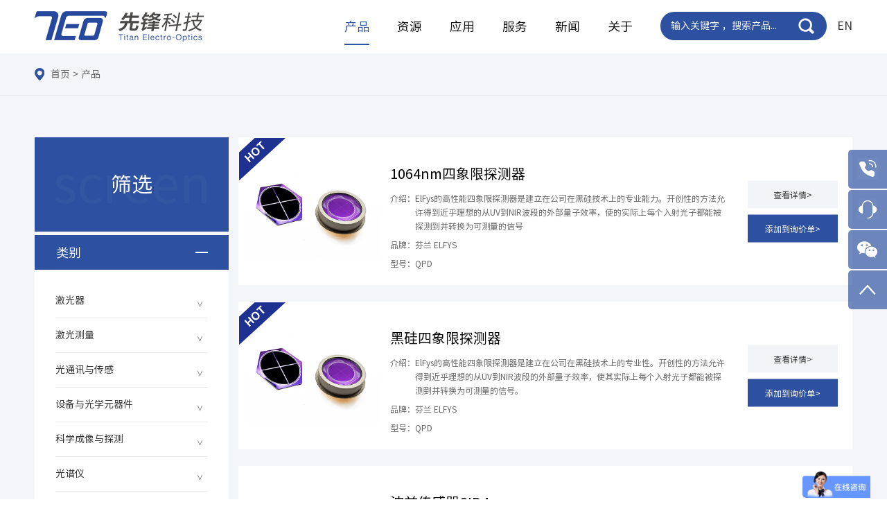

--- FILE ---
content_type: text/html; charset=utf-8
request_url: https://teo.com.cn/list/62.html?_tid=284
body_size: 26590
content:
<!DOCTYPE html>
<html lang="zh-CN">
<head>
    <meta charset="UTF-8">
    <title>CCD相机、激光器、激光功率计、光栅光谱仪、锁相放大器、色度计</title>
    <meta name="keywords" content="CCD相机、激光器、激光功率计、光栅光谱仪、锁相放大器、色度计" />
    <meta name="description" content="产品" />
    <meta name="wap-font-scale" content="no">
    <meta name="viewport" content="width=device-width, initial-scale=1.0,user-scalable=no">
    <meta http-equiv="X-UA-Compatible" content="IE=edge,chrome=1">
    <link rel="stylesheet" href="/public/cms/css/cui.css" />
    <link rel="stylesheet" href="/public/cms/css/lib.css" />
    <link rel="stylesheet" href="/public/cms/css/style.css" />
    <link rel="stylesheet" href="/public/cms/css/less.css">
    <script charset="UTF-8" id="LA_COLLECT" src="//sdk.51.la/js-sdk-pro.min.js"></script>
<script>LA.init({id:"3OhrQtRU763KdR5y",ck:"3OhrQtRU763KdR5y"})</script>
</head>
<body>

<!-- 头部 -->

<div class="header">

    <div class="wp">

        <div class="logo"><a href="/"><img src="/public/filespath/images/LOGO/5f6984cc3f03a0b401cb9fa8353e7ddb.png" alt=""></a></div>

        <span class="menuBtn"></span>

            <div class="lang-en"><a href="https://www.teo.com.cn/en">EN</a></div>
        <div class="hdr">
            <div class="nav">
                <ul>
                                        <!-- 产品下拉开始 -->
                    <li  class="on" >
                        <a href="javascript:void(0);" class="v1">产品</a>
                        <div class="sub nv-two">
                            <div class="s-duo"></div>
                            <div class="sub-bg">
                                <dl>
                                                                        <dd>
                                        <!-- 产品下拉二级导航样式一样 不进行判断处理-->
                                        <a href="javascript:void(0);" class="v2">
                                            <span class="ico">
                                                <i class="i-ok" style="background-image: url(/public/filespath/images/81377e3881d117fdf0bac7ced412a1dd.png);"></i>
                                                <i class="i-on" style="background-image: url(/public/filespath/images/43f2abcd558ba44cccd91b5117018fb0.png);"></i>
                                            </span>
                                            类别检索                                        </a>
                                        <!-- 在这里判断下拉样式-->
                                                                                <div class="sub-two pro-box">
                                            <div class="wp">
                                                <div class="cont">
                                                                                                        <div class="item">
                                
                                                        <h3><a href="/list/122.html"> 激光器</a></h3>
                                                        <div class="cla">
                                                                                                                        <a href="/list/122.html">超快激光器</a>
                                                                                                                        <a href="/list/145.html">纳秒脉冲激光器</a>
                                                                                                                        <a href="/list/173.html">高重频脉冲固体激光器</a>
                                                                                                                        <a href="/list/257.html">高功率连续DPSS激光器</a>
                                                                                                                        <a href="/list/264.html">小型固体激光器</a>
                                                                                                                        <a href="/list/266.html">半导体激光器</a>
                                                                                                                        <a href="/list/122.html" class="more">更多>></a>
                                                                                                                    </div>
                                
                                                    </div>
                                                                                                        <div class="item">
                                
                                                        <h3><a href="/list/131.html"> 激光测量</a></h3>
                                                        <div class="cla">
                                                                                                                        <a href="/list/131.html">激光功率能量计</a>
                                                                                                                        <a href="/list/140.html">激光光斑分析仪</a>
                                                                                                                        <a href="/list/153.html">激光波长计与频谱仪</a>
                                                                                                                        <a href="/list/283.html">波前位相测量</a>
                                                                                                                        <a href="/list/129.html">激光防护</a>
                                                                                                                    </div>
                                
                                                    </div>
                                                                                                        <div class="item">
                                
                                                        <h3><a href="/list/284.html"> 光通讯与传感</a></h3>
                                                        <div class="cla">
                                                                                                                        <a href="/list/284.html">通讯用波长计及频谱仪</a>
                                                                                                                        <a href="/list/286.html">通讯光源</a>
                                                                                                                        <a href="/list/288.html">通讯仪器设备</a>
                                                                                                                        <a href="/list/141.html">光通讯器件</a>
                                                                                                                        <a href="/list/143.html">OCT与传感</a>
                                                                                                                    </div>
                                
                                                    </div>
                                                                                                        <div class="item">
                                
                                                        <h3><a href="/list/291.html"> 设备与光学元器件</a></h3>
                                                        <div class="cla">
                                                                                                                        <a href="/list/291.html">太赫兹设备与器件</a>
                                                                                                                        <a href="/list/301.html">激光元器件</a>
                                                                                                                        <a href="/list/311.html">仪器设备</a>
                                                                                                                        <a href="/list/250.html">积分球</a>
                                                                                                                        <a href="/list/292.html">标准反射板及色板</a>
                                                                                                                    </div>
                                
                                                    </div>
                                                                                                        <div class="item">
                                
                                                        <h3><a href="/list/483.html"> 科学成像与探测</a></h3>
                                                        <div class="cla">
                                                                                                                        <a href="/list/483.html">分幅相机</a>
                                                                                                                        <a href="/list/315.html">科学级CCD相机</a>
                                                                                                                        <a href="/list/190.html">科学级SCMOS相机</a>
                                                                                                                        <a href="/list/317.html">EMCCD相机</a>
                                                                                                                        <a href="/list/198.html">ICCD相机</a>
                                                                                                                        <a href="/list/200.html">ISCMOS相机</a>
                                                                                                                        <a href="/list/483.html" class="more">更多>></a>
                                                                                                                    </div>
                                
                                                    </div>
                                                                                                        <div class="item">
                                
                                                        <h3><a href="/list/319.html"> 光谱仪</a></h3>
                                                        <div class="cla">
                                                                                                                        <a href="/list/319.html">光栅光谱仪</a>
                                                                                                                        <a href="/list/323.html">掌上光谱仪</a>
                                                                                                                        <a href="/list/223.html">高光谱</a>
                                                                                                                        <a href="/list/325.html">真空单色仪/光谱仪</a>
                                                                                                                        <a href="/list/456.html">真空光谱系统</a>
                                                                                                                        <a href="/list/457.html">稳态瞬态荧光光谱仪</a>
                                                                                                                        <a href="/list/319.html" class="more">更多>></a>
                                                                                                                    </div>
                                
                                                    </div>
                                                                                                        <div class="item">
                                
                                                        <h3><a href="/list/228.html"> 应用系统方案</a></h3>
                                                        <div class="cla">
                                                                                                                        <a href="/list/228.html">半导体光学参数检测</a>
                                                                                                                        <a href="/list/230.html">等离子体装置光谱诊断</a>
                                                                                                                        <a href="/list/233.html">超快光谱与成像</a>
                                                                                                                        <a href="/list/236.html">燃烧过程诊断</a>
                                                                                                                        <a href="/list/240.html">元素在线分析</a>
                                                                                                                        <a href="/list/243.html">远程与工业拉曼检测</a>
                                                                                                                        <a href="/list/228.html" class="more">更多>></a>
                                                                                                                    </div>
                                
                                                    </div>
                                                                                                        <div class="item">
                                
                                                        <h3><a href="/list/331.html"> 通用仪器设备</a></h3>
                                                        <div class="cla">
                                                                                                                        <a href="/list/331.html">通用科学电子仪器</a>
                                                                                                                        <a href="/list/344.html">通用分析设备</a>
                                                                                                                        <a href="/list/349.html">真空检测设备</a>
                                                                                                                        <a href="/list/352.html">通用测试设备</a>
                                                                                                                        <a href="/list/362.html">时间与频率设备</a>
                                                                                                                        <a href="/list/365.html">小型恒温器</a>
                                                                                                                        <a href="/list/331.html" class="more">更多>></a>
                                                                                                                    </div>
                                
                                                    </div>
                                                                                                        <div class="item">
                                
                                                        <h3><a href="/list/496.html"> 光电传感器</a></h3>
                                                        <div class="cla">
                                                                                                                        <a href="/list/496.html">紫外线产品</a>
                                                                                                                        <a href="/list/383.html">X射线源</a>
                                                                                                                        <a href="/list/385.html">X射线荧光探测器</a>
                                                                                                                        <a href="/list/389.html">软X射线探测器</a>
                                                                                                                        <a href="/list/390.html">红外探测器</a>
                                                                                                                        <a href="/list/371.html">微光探测器</a>
                                                                                                                        <a href="/list/496.html" class="more">更多>></a>
                                                                                                                    </div>
                                
                                                    </div>
                                                                                                        <div class="item">
                                
                                                        <h3><a href="/list/415.html"> 光度与色度测试仪</a></h3>
                                                        <div class="cla">
                                                                                                                        <a href="/list/415.html">分光辐射亮度色度计</a>
                                                                                                                        <a href="/list/414.html">手持光谱亮度计</a>
                                                                                                                        <a href="/list/213.html">照度计</a>
                                                                                                                        <a href="/list/417.html">成像亮度色度计</a>
                                                                                                                        <a href="/list/420.html">频闪仪</a>
                                                                                                                        <a href="/list/463.html">量子效率测试系统</a>
                                                                                                                        <a href="/list/415.html" class="more">更多>></a>
                                                                                                                    </div>
                                
                                                    </div>
                                                                                                        <div class="item">
                                
                                                        <h3><a href="/list/442.html"> 遥感与成像传感器校准系统</a></h3>
                                                        <div class="cla">
                                                                                                                        <a href="/list/442.html">成像传感器校准系统</a>
                                                                                                                        <a href="/list/447.html">遥感校准系统</a>
                                                                                                                    </div>
                                
                                                    </div>
                                                                                                        <div class="item">
                                
                                                        <h3><a href="/list/185.html"> 光机电一体化系统</a></h3>
                                                        <div class="cla">
                                                                                                                        <a href="/list/185.html">车载照明检测</a>
                                                                                                                        <a href="/list/186.html">显示测量</a>
                                                                                                                        <a href="/list/490.html">光通讯</a>
                                                                                                                        <a href="/list/491.html">半导体</a>
                                                                                                                        <a href="/list/492.html">3C&amp;消费电子</a>
                                                                                                                        <a href="/list/493.html">激光雷达</a>
                                                                                                                    </div>
                                
                                                    </div>
                                                                                                    </div>
                                            </div>
                                        </div>
                                                                            </dd>
                                                                        <dd>
                                        <!-- 产品下拉二级导航样式一样 不进行判断处理-->
                                        <a href="javascript:void(0);" class="v2">
                                            <span class="ico">
                                                <i class="i-ok" style="background-image: url(/public/filespath/images/8e25dc70ca89f7f88dcfa7ac47381c0e.png);"></i>
                                                <i class="i-on" style="background-image: url(/public/filespath/images/6781e808ccc07d0c3301b4e6068c4fb9.png);"></i>
                                            </span>
                                            品牌检索                                        </a>
                                        <!-- 在这里判断下拉样式-->
                                                                                <div class="sub-two pro-box pro-box-1">
                                            <div class="wp">
                                                <div class="tab-list TAB_CLICK5" id=".tab-show-l">
                                                                                                        <a href="javascript:void(0);" class="ok1">激光器</a>
                                                                                                        <a href="javascript:void(0);" class="">激光测量</a>
                                                                                                        <a href="javascript:void(0);" class="">光通讯与传感</a>
                                                                                                        <a href="javascript:void(0);" class="">设备与光学元器件</a>
                                                                                                        <a href="javascript:void(0);" class="">科学成像与探测</a>
                                                                                                        <a href="javascript:void(0);" class="">光谱仪</a>
                                                                                                        <a href="javascript:void(0);" class="">应用系统方案</a>
                                                                                                        <a href="javascript:void(0);" class="">通用仪器设备</a>
                                                                                                        <a href="javascript:void(0);" class="">光电传感器</a>
                                                                                                        <a href="javascript:void(0);" class="">光度与色度测试仪</a>
                                                                                                        <a href="javascript:void(0);" class="">遥感与成像传感器校准系统</a>
                                                                                                        <a href="javascript:void(0);" class="">光机电一体化系统</a>
                                                                                                    </div>
                                                                                                <div class="tab-show-l ">
                                                    <ul class="logo-list">
                                                                                                                <li>
                                                            <a href="/list/120.html?_bid=90">
                                                                <div class="pic"><img src="/public/filespath/images/LOGO/AdValue-Photonics.jpg" alt="美国 AdValue Photonics" title="美国 AdValue Photonics"></div>
                                                            </a>
                                                        </li>
                                                                                                                <li>
                                                            <a href="/list/120.html?_bid=82">
                                                                <div class="pic"><img src="/public/filespath/images/LOGO/Advanced.jpg" alt="美国 Advanced Optowave Corporation (AOC)" title="美国 Advanced Optowave Corporation (AOC)"></div>
                                                            </a>
                                                        </li>
                                                                                                                <li>
                                                            <a href="/list/120.html?_bid=78">
                                                                <div class="pic"><img src="/public/filespath/images/LOGO/ATL-Lasertech.jpg" alt="德国 ATL Lasertech" title="德国 ATL Lasertech"></div>
                                                            </a>
                                                        </li>
                                                                                                                <li>
                                                            <a href="/list/120.html?_bid=76">
                                                                <div class="pic"><img src="/public/filespath/images/LOGO/Block%20Engineering.jpg" alt="美国 Block Engineering" title="美国 Block Engineering"></div>
                                                            </a>
                                                        </li>
                                                                                                                <li>
                                                            <a href="/list/120.html?_bid=93">
                                                                <div class="pic"><img src="/public/filespath/images/LOGO/Chromacity.jpg" alt="英国 Chromacity" title="英国 Chromacity"></div>
                                                            </a>
                                                        </li>
                                                                                                                <li>
                                                            <a href="/list/120.html?_bid=70">
                                                                <div class="pic"><img src="/public/filespath/images/LOGO/Clark-MXR.jpg" alt="美国 Clark-MXR" title="美国 Clark-MXR"></div>
                                                            </a>
                                                        </li>
                                                                                                                <li>
                                                            <a href="/list/120.html?_bid=83">
                                                                <div class="pic"><img src="/public/filespath/images/LOGO/crylas.jpg" alt="德国 Crylas" title="德国 Crylas"></div>
                                                            </a>
                                                        </li>
                                                                                                                <li>
                                                            <a href="/list/120.html?_bid=66">
                                                                <div class="pic"><img src="/public/filespath/images/LOGO/CrystaLaser.jpg" alt="美国 CrystaLaser" title="美国 CrystaLaser"></div>
                                                            </a>
                                                        </li>
                                                                                                                <li>
                                                            <a href="/list/120.html?_bid=74">
                                                                <div class="pic"><img src="/public/filespath/images/LOGO/Edgewave.jpg" alt="德国 Edgewave" title="德国 Edgewave"></div>
                                                            </a>
                                                        </li>
                                                                                                                <li>
                                                            <a href="/list/120.html?_bid=85">
                                                                <div class="pic"><img src="/public/filespath/images/LOGO/FemtoChrome.jpg" alt="美国 FemtoChrome" title="美国 FemtoChrome"></div>
                                                            </a>
                                                        </li>
                                                                                                                <li>
                                                            <a href="/list/120.html?_bid=59">
                                                                <div class="pic"><img src="/public/filespath/images/LOGO/IPG%20Photonics.jpg" alt="美国 IPG Photonics" title="美国 IPG Photonics"></div>
                                                            </a>
                                                        </li>
                                                                                                                <li>
                                                            <a href="/list/120.html?_bid=57">
                                                                <div class="pic"><img src="/public/filespath/images/LOGO/Laser-Quantum.jpg" alt="英国 Laser Quantum" title="英国 Laser Quantum"></div>
                                                            </a>
                                                        </li>
                                                                                                                <li>
                                                            <a href="/list/120.html?_bid=91">
                                                                <div class="pic"><img src="/public/filespath/images/LOGO/Lioptec.jpg" alt="德国 Lioptec" title="德国 Lioptec"></div>
                                                            </a>
                                                        </li>
                                                                                                                <li>
                                                            <a href="/list/120.html?_bid=94">
                                                                <div class="pic"><img src="/public/filespath/images/LOGO/Menhir-Photonics.jpg" alt="瑞士 Menhir Photonics" title="瑞士 Menhir Photonics"></div>
                                                            </a>
                                                        </li>
                                                                                                                <li>
                                                            <a href="/list/120.html?_bid=84">
                                                                <div class="pic"><img src="/public/filespath/images/LOGO/Modu-Laser.jpg" alt="美国 Modu-Laser" title="美国 Modu-Laser"></div>
                                                            </a>
                                                        </li>
                                                                                                                <li>
                                                            <a href="/list/120.html?_bid=61">
                                                                <div class="pic"><img src="/public/filespath/images/LOGO/Moglabs.jpg" alt="澳大利亚 Moglabs" title="澳大利亚 Moglabs"></div>
                                                            </a>
                                                        </li>
                                                                                                                <li>
                                                            <a href="/list/120.html?_bid=77">
                                                                <div class="pic"><img src="/public/filespath/images/LOGO/OPOTEK.jpg" alt="美国 OPOTEK" title="美国 OPOTEK"></div>
                                                            </a>
                                                        </li>
                                                                                                                <li>
                                                            <a href="/list/120.html?_bid=104">
                                                                <div class="pic"><img src="/public/filespath/images/LOGO/a76b386ea8a002a988bfe4ebae6c7144.jpg" alt="美国 Pacific Lasertec" title="美国 Pacific Lasertec"></div>
                                                            </a>
                                                        </li>
                                                                                                                <li>
                                                            <a href="/list/120.html?_bid=89">
                                                                <div class="pic"><img src="/public/filespath/images/LOGO/Photodigm.jpg" alt="美国 Photodigm" title="美国 Photodigm"></div>
                                                            </a>
                                                        </li>
                                                                                                                <li>
                                                            <a href="/list/120.html?_bid=64">
                                                                <div class="pic"><img src="/public/filespath/images/LOGO/Quantel.jpg" alt="法国 Quantel" title="法国 Quantel"></div>
                                                            </a>
                                                        </li>
                                                                                                                <li>
                                                            <a href="/list/120.html?_bid=63">
                                                                <div class="pic"><img src="/public/filespath/images/LOGO/Quantel-Bigsky.jpg" alt="美国 Quantel-Bigsky" title="美国 Quantel-Bigsky"></div>
                                                            </a>
                                                        </li>
                                                                                                                <li>
                                                            <a href="/list/120.html?_bid=60">
                                                                <div class="pic"><img src="/public/filespath/images/LOGO/Radiantis.jpg" alt="西班牙 Radiantis" title="西班牙 Radiantis"></div>
                                                            </a>
                                                        </li>
                                                                                                                <li>
                                                            <a href="/list/120.html?_bid=75">
                                                                <div class="pic"><img src="/public/filespath/images/LOGO/RGB.jpg" alt="德国 RGB Laser Systems" title="德国 RGB Laser Systems"></div>
                                                            </a>
                                                        </li>
                                                                                                                <li>
                                                            <a href="/list/120.html?_bid=79">
                                                                <div class="pic"><img src="/public/filespath/images/LOGO/Swamp%20optics.jpg" alt="美国 Swamp optics" title="美国 Swamp optics"></div>
                                                            </a>
                                                        </li>
                                                                                                                <li>
                                                            <a href="/list/120.html?_bid=73">
                                                                <div class="pic"><img src="/public/filespath/images/LOGO/UPTEK.jpg" alt="美国 Uptek Solutions" title="美国 Uptek Solutions"></div>
                                                            </a>
                                                        </li>
                                                                                                                <li>
                                                            <a href="/list/120.html?_bid=92">
                                                                <div class="pic"><img src="/public/filespath/images/LOGO/VALO-INNOVATIONS.jpg" alt="德国 VALO INNOVATIONS" title="德国 VALO INNOVATIONS"></div>
                                                            </a>
                                                        </li>
                                                                                                                <li>
                                                            <a href="/list/120.html?_bid=9">
                                                                <div class="pic"><img src="/public/filespath/images/LOGO/zolix.jpg" alt="Zolix" title="Zolix"></div>
                                                            </a>
                                                        </li>
                                                                                                                <li>
                                                            <a href="/list/120.html?_bid=107">
                                                                <div class="pic"><img src="/public/filespath/images/LOGO/23721de8fc01b8be98eef9eaceb79603.jpg" alt="爱尔兰 Eblana" title="爱尔兰 Eblana"></div>
                                                            </a>
                                                        </li>
                                                                                                                <li>
                                                            <a href="/list/120.html?_bid=67">
                                                                <div class="pic"><img src="/public/filespath/images/LOGO/Xiton-Photonics.jpg" alt="德国 Xiton Photonics" title="德国 Xiton Photonics"></div>
                                                            </a>
                                                        </li>
                                                                                                            </ul>
                                                </div>
                                                                                                <div class="tab-show-l dn">
                                                    <ul class="logo-list">
                                                                                                                <li>
                                                            <a href="/list/123.html?_bid=65">
                                                                <div class="pic"><img src="/public/filespath/images/LOGO/Bristol%20Instruments.jpg" alt="美国 Bristol Instruments" title="美国 Bristol Instruments"></div>
                                                            </a>
                                                        </li>
                                                                                                                <li>
                                                            <a href="/list/123.html?_bid=49">
                                                                <div class="pic"><img src="/public/filespath/images/LOGO/Labsphere.jpg" alt="美国 Labsphere" title="美国 Labsphere"></div>
                                                            </a>
                                                        </li>
                                                                                                                <li>
                                                            <a href="/list/123.html?_bid=96">
                                                                <div class="pic"><img src="/public/filespath/images/LOGO/LaserVision.jpg" alt="美国 LaserVision" title="美国 LaserVision"></div>
                                                            </a>
                                                        </li>
                                                                                                                <li>
                                                            <a href="/list/123.html?_bid=61">
                                                                <div class="pic"><img src="/public/filespath/images/LOGO/Moglabs.jpg" alt="澳大利亚 Moglabs" title="澳大利亚 Moglabs"></div>
                                                            </a>
                                                        </li>
                                                                                                                <li>
                                                            <a href="/list/123.html?_bid=54">
                                                                <div class="pic"><img src="/public/filespath/images/LOGO/Ophir.jpg" alt="以色列 Ophir" title="以色列 Ophir"></div>
                                                            </a>
                                                        </li>
                                                                                                                <li>
                                                            <a href="/list/123.html?_bid=55">
                                                                <div class="pic"><img src="/public/filespath/images/LOGO/Ophir-Spiricon.jpg" alt="美国 Ophir-Spiricon" title="美国 Ophir-Spiricon"></div>
                                                            </a>
                                                        </li>
                                                                                                                <li>
                                                            <a href="/list/123.html?_bid=68">
                                                                <div class="pic"><img src="/public/filespath/images/LOGO/PHASICS.jpg" alt="法国 PHASICS" title="法国 PHASICS"></div>
                                                            </a>
                                                        </li>
                                                                                                                <li>
                                                            <a href="/list/123.html?_bid=6">
                                                                <div class="pic"><img src="/public/filespath/images/LOGO/StellarNet.jpg" alt="美国 StellarNet" title="美国 StellarNet"></div>
                                                            </a>
                                                        </li>
                                                                                                                <li>
                                                            <a href="/list/123.html?_bid=9">
                                                                <div class="pic"><img src="/public/filespath/images/LOGO/zolix.jpg" alt="Zolix" title="Zolix"></div>
                                                            </a>
                                                        </li>
                                                                                                            </ul>
                                                </div>
                                                                                                <div class="tab-show-l dn">
                                                    <ul class="logo-list">
                                                                                                                <li>
                                                            <a href="/list/132.html?_bid=58">
                                                                <div class="pic"><img src="/public/filespath/images/LOGO/Alnair-Labs.jpg" alt="日本 Alnair Labs" title="日本 Alnair Labs"></div>
                                                            </a>
                                                        </li>
                                                                                                                <li>
                                                            <a href="/list/132.html?_bid=97">
                                                                <div class="pic"><img src="/public/filespath/images/LOGO/Aragon-Photonics.jpg" alt="西班牙 Aragon Photonics" title="西班牙 Aragon Photonics"></div>
                                                            </a>
                                                        </li>
                                                                                                                <li>
                                                            <a href="/list/132.html?_bid=65">
                                                                <div class="pic"><img src="/public/filespath/images/LOGO/Bristol%20Instruments.jpg" alt="美国 Bristol Instruments" title="美国 Bristol Instruments"></div>
                                                            </a>
                                                        </li>
                                                                                                                <li>
                                                            <a href="/list/132.html?_bid=98">
                                                                <div class="pic"><img src="/public/filespath/images/LOGO/MoVU.jpg" alt="日本 MoVU" title="日本 MoVU"></div>
                                                            </a>
                                                        </li>
                                                                                                                <li>
                                                            <a href="/list/132.html?_bid=56">
                                                                <div class="pic"><img src="/public/filespath/images/LOGO/Santec.jpg" alt="日本 Santec" title="日本 Santec"></div>
                                                            </a>
                                                        </li>
                                                                                                            </ul>
                                                </div>
                                                                                                <div class="tab-show-l dn">
                                                    <ul class="logo-list">
                                                                                                                <li>
                                                            <a href="/list/146.html?_bid=30">
                                                                <div class="pic"><img src="/public/filespath/images/LOGO/Acktar.jpg" alt="以色列 Acktar" title="以色列 Acktar"></div>
                                                            </a>
                                                        </li>
                                                                                                                <li>
                                                            <a href="/list/146.html?_bid=86">
                                                                <div class="pic"><img src="/public/filespath/images/LOGO/Advantest.jpg" alt="日本 Advantest" title="日本 Advantest"></div>
                                                            </a>
                                                        </li>
                                                                                                                <li>
                                                            <a href="/list/146.html?_bid=25">
                                                                <div class="pic"><img src="/public/filespath/images/LOGO/Andover-1.jpg" alt="美国 Andover" title="美国 Andover"></div>
                                                            </a>
                                                        </li>
                                                                                                                <li>
                                                            <a href="/list/146.html?_bid=70">
                                                                <div class="pic"><img src="/public/filespath/images/LOGO/Clark-MXR.jpg" alt="美国 Clark-MXR" title="美国 Clark-MXR"></div>
                                                            </a>
                                                        </li>
                                                                                                                <li>
                                                            <a href="/list/146.html?_bid=29">
                                                                <div class="pic"><img src="/public/filespath/images/LOGO/CODIXX.jpg" alt="德国 CODIXX" title="德国 CODIXX"></div>
                                                            </a>
                                                        </li>
                                                                                                                <li>
                                                            <a href="/list/146.html?_bid=22">
                                                                <div class="pic"><img src="/public/filespath/images/LOGO/CVI.jpg" alt="美国 CVI" title="美国 CVI"></div>
                                                            </a>
                                                        </li>
                                                                                                                <li>
                                                            <a href="/list/146.html?_bid=80">
                                                                <div class="pic"><img src="/public/filespath/images/LOGO/holoor.jpg" alt="以色列 Holoor" title="以色列 Holoor"></div>
                                                            </a>
                                                        </li>
                                                                                                                <li>
                                                            <a href="/list/146.html?_bid=100">
                                                                <div class="pic"><img src="/public/filespath/images/LOGO/INO.jpg" alt="加拿大 INO" title="加拿大 INO"></div>
                                                            </a>
                                                        </li>
                                                                                                                <li>
                                                            <a href="/list/146.html?_bid=49">
                                                                <div class="pic"><img src="/public/filespath/images/LOGO/Labsphere.jpg" alt="美国 Labsphere" title="美国 Labsphere"></div>
                                                            </a>
                                                        </li>
                                                                                                                <li>
                                                            <a href="/list/146.html?_bid=87">
                                                                <div class="pic"><img src="/public/filespath/images/LOGO/LongWave-Photonics.jpg" alt="美国 LongWave Photonics" title="美国 LongWave Photonics"></div>
                                                            </a>
                                                        </li>
                                                                                                                <li>
                                                            <a href="/list/146.html?_bid=20">
                                                                <div class="pic"><img src="/public/filespath/images/LOGO/Moxtek.jpg" alt="美国 Moxtek" title="美国 Moxtek"></div>
                                                            </a>
                                                        </li>
                                                                                                                <li>
                                                            <a href="/list/146.html?_bid=54">
                                                                <div class="pic"><img src="/public/filespath/images/LOGO/Ophir.jpg" alt="以色列 Ophir" title="以色列 Ophir"></div>
                                                            </a>
                                                        </li>
                                                                                                                <li>
                                                            <a href="/list/146.html?_bid=102">
                                                                <div class="pic"><img src="/public/filespath/images/LOGO/PRO.jpg" alt="美国 PRO" title="美国 PRO"></div>
                                                            </a>
                                                        </li>
                                                                                                                <li>
                                                            <a href="/list/146.html?_bid=101">
                                                                <div class="pic"><img src="/public/filespath/images/LOGO/Raicol.jpg" alt="以色列 Raicol" title="以色列 Raicol"></div>
                                                            </a>
                                                        </li>
                                                                                                                <li>
                                                            <a href="/list/146.html?_bid=56">
                                                                <div class="pic"><img src="/public/filespath/images/LOGO/Santec.jpg" alt="日本 Santec" title="日本 Santec"></div>
                                                            </a>
                                                        </li>
                                                                                                                <li>
                                                            <a href="/list/146.html?_bid=99">
                                                                <div class="pic"><img src="/public/filespath/images/LOGO/Sciencetech-Inc.jpg" alt="加拿大 Sciencetech-Inc" title="加拿大 Sciencetech-Inc"></div>
                                                            </a>
                                                        </li>
                                                                                                                <li>
                                                            <a href="/list/146.html?_bid=72">
                                                                <div class="pic"><img src="/public/filespath/images/LOGO/Sill-Optics.jpg" alt="德国 Sill Optics" title="德国 Sill Optics"></div>
                                                            </a>
                                                        </li>
                                                                                                                <li>
                                                            <a href="/list/146.html?_bid=73">
                                                                <div class="pic"><img src="/public/filespath/images/LOGO/UPTEK.jpg" alt="美国 Uptek Solutions" title="美国 Uptek Solutions"></div>
                                                            </a>
                                                        </li>
                                                                                                                <li>
                                                            <a href="/list/146.html?_bid=9">
                                                                <div class="pic"><img src="/public/filespath/images/LOGO/zolix.jpg" alt="Zolix" title="Zolix"></div>
                                                            </a>
                                                        </li>
                                                                                                                <li>
                                                            <a href="/list/146.html?_bid=106">
                                                                <div class="pic"><img src="/public/filespath/images/LOGO/Novanta.jpg" alt="英国 Novanta-Cambridge Technology" title="英国 Novanta-Cambridge Technology"></div>
                                                            </a>
                                                        </li>
                                                                                                            </ul>
                                                </div>
                                                                                                <div class="tab-show-l dn">
                                                    <ul class="logo-list">
                                                                                                                <li>
                                                            <a href="/list/176.html?_bid=1">
                                                                <div class="pic"><img src="/public/filespath/images/LOGO/Andor.jpg" alt="英国 Andor" title="英国 Andor"></div>
                                                            </a>
                                                        </li>
                                                                                                                <li>
                                                            <a href="/list/176.html?_bid=11">
                                                                <div class="pic"><img src="/public/filespath/images/LOGO/Artray.jpg" alt="日本 Artray" title="日本 Artray"></div>
                                                            </a>
                                                        </li>
                                                                                                                <li>
                                                            <a href="/list/176.html?_bid=12">
                                                                <div class="pic"><img src="/public/filespath/images/LOGO/DECTRIS.jpg" alt="瑞士 DECTRIS" title="瑞士 DECTRIS"></div>
                                                            </a>
                                                        </li>
                                                                                                                <li>
                                                            <a href="/list/176.html?_bid=105">
                                                                <div class="pic"><img src="/public/filespath/images/LOGO/Lambert%20Instruments.jpg" alt="荷兰 Lambert Instruments" title="荷兰 Lambert Instruments"></div>
                                                            </a>
                                                        </li>
                                                                                                                <li>
                                                            <a href="/list/176.html?_bid=7">
                                                                <div class="pic"><img src="/public/filespath/images/LOGO/Photek.jpg" alt="英国 Photek" title="英国 Photek"></div>
                                                            </a>
                                                        </li>
                                                                                                                <li>
                                                            <a href="/list/176.html?_bid=5">
                                                                <div class="pic"><img src="/public/filespath/images/LOGO/PhotonicScience.jpg" alt="英国 PhotonicScience" title="英国 PhotonicScience"></div>
                                                            </a>
                                                        </li>
                                                                                                                <li>
                                                            <a href="/list/176.html?_bid=16">
                                                                <div class="pic"><img src="/public/filespath/images/LOGO/Vision-Research.jpg" alt="美国 Vision Research" title="美国 Vision Research"></div>
                                                            </a>
                                                        </li>
                                                                                                                <li>
                                                            <a href="/list/176.html?_bid=9">
                                                                <div class="pic"><img src="/public/filespath/images/LOGO/zolix.jpg" alt="Zolix" title="Zolix"></div>
                                                            </a>
                                                        </li>
                                                                                                            </ul>
                                                </div>
                                                                                                <div class="tab-show-l dn">
                                                    <ul class="logo-list">
                                                                                                                <li>
                                                            <a href="/list/177.html?_bid=1">
                                                                <div class="pic"><img src="/public/filespath/images/LOGO/Andor.jpg" alt="英国 Andor" title="英国 Andor"></div>
                                                            </a>
                                                        </li>
                                                                                                                <li>
                                                            <a href="/list/177.html?_bid=10">
                                                                <div class="pic"><img src="/public/filespath/images/LOGO/Dualix.jpg" alt="Dualix" title="Dualix"></div>
                                                            </a>
                                                        </li>
                                                                                                                <li>
                                                            <a href="/list/177.html?_bid=3">
                                                                <div class="pic"><img src="/public/filespath/images/LOGO/McPherson.jpg" alt="美国 Mcpherson" title="美国 Mcpherson"></div>
                                                            </a>
                                                        </li>
                                                                                                                <li>
                                                            <a href="/list/177.html?_bid=5">
                                                                <div class="pic"><img src="/public/filespath/images/LOGO/PhotonicScience.jpg" alt="英国 PhotonicScience" title="英国 PhotonicScience"></div>
                                                            </a>
                                                        </li>
                                                                                                                <li>
                                                            <a href="/list/177.html?_bid=17">
                                                                <div class="pic"><img src="/public/filespath/images/LOGO/Spectral-Industries.jpg" alt="荷兰 Spectral Industries" title="荷兰 Spectral Industries"></div>
                                                            </a>
                                                        </li>
                                                                                                                <li>
                                                            <a href="/list/177.html?_bid=6">
                                                                <div class="pic"><img src="/public/filespath/images/LOGO/StellarNet.jpg" alt="美国 StellarNet" title="美国 StellarNet"></div>
                                                            </a>
                                                        </li>
                                                                                                                <li>
                                                            <a href="/list/177.html?_bid=9">
                                                                <div class="pic"><img src="/public/filespath/images/LOGO/zolix.jpg" alt="Zolix" title="Zolix"></div>
                                                            </a>
                                                        </li>
                                                                                                            </ul>
                                                </div>
                                                                                                <div class="tab-show-l dn">
                                                    <ul class="logo-list">
                                                                                                                <li>
                                                            <a href="/list/178.html?_bid=9">
                                                                <div class="pic"><img src="/public/filespath/images/LOGO/zolix.jpg" alt="Zolix" title="Zolix"></div>
                                                            </a>
                                                        </li>
                                                                                                            </ul>
                                                </div>
                                                                                                <div class="tab-show-l dn">
                                                    <ul class="logo-list">
                                                                                                                <li>
                                                            <a href="/list/179.html?_bid=4">
                                                                <div class="pic"><img src="/public/filespath/images/LOGO/Energetiq.jpg" alt="美国 Energetiq" title="美国 Energetiq"></div>
                                                            </a>
                                                        </li>
                                                                                                                <li>
                                                            <a href="/list/179.html?_bid=19">
                                                                <div class="pic"><img src="/public/filespath/images/LOGO/Metricon.jpg" alt="美国 Metricon" title="美国 Metricon"></div>
                                                            </a>
                                                        </li>
                                                                                                                <li>
                                                            <a href="/list/179.html?_bid=8">
                                                                <div class="pic"><img src="/public/filespath/images/LOGO/Oxford-Instruments.jpg" alt="英国 Oxford Instruments" title="英国 Oxford Instruments"></div>
                                                            </a>
                                                        </li>
                                                                                                                <li>
                                                            <a href="/list/179.html?_bid=18">
                                                                <div class="pic"><img src="/public/filespath/images/LOGO/0815a73d8d29ec646521d3080d6530b5.jpg" alt="美国 SRS" title="美国 SRS"></div>
                                                            </a>
                                                        </li>
                                                                                                                <li>
                                                            <a href="/list/179.html?_bid=52">
                                                                <div class="pic"><img src="/public/filespath/images/LOGO/otsuka.jpg" alt="日本 大塚电子" title="日本 大塚电子"></div>
                                                            </a>
                                                        </li>
                                                                                                            </ul>
                                                </div>
                                                                                                <div class="tab-show-l dn">
                                                    <ul class="logo-list">
                                                                                                                <li>
                                                            <a href="/list/180.html?_bid=46">
                                                                <div class="pic"><img src="/public/filespath/images/LOGO/BostonElectronics.jpg" alt="美国 Boston Electronics" title="美国 Boston Electronics"></div>
                                                            </a>
                                                        </li>
                                                                                                                <li>
                                                            <a href="/list/180.html?_bid=37">
                                                                <div class="pic"><img src="/public/filespath/images/LOGO/EI.jpg" alt="英国 EI" title="英国 EI"></div>
                                                            </a>
                                                        </li>
                                                                                                                <li>
                                                            <a href="/list/180.html?_bid=33">
                                                                <div class="pic"><img src="/public/filespath/images/LOGO/ELFYS.jpg" alt="芬兰 ELFYS" title="芬兰 ELFYS"></div>
                                                            </a>
                                                        </li>
                                                                                                                <li>
                                                            <a href="/list/180.html?_bid=21">
                                                                <div class="pic"><img src="/public/filespath/images/LOGO/ETL.jpg" alt="英国 ETL" title="英国 ETL"></div>
                                                            </a>
                                                        </li>
                                                                                                                <li>
                                                            <a href="/list/180.html?_bid=43">
                                                                <div class="pic"><img src="/public/filespath/images/LOGO/HelioWorks.jpg" alt="美国 HelioWorks" title="美国 HelioWorks"></div>
                                                            </a>
                                                        </li>
                                                                                                                <li>
                                                            <a href="/list/180.html?_bid=44">
                                                                <div class="pic"><img src="/public/filespath/images/LOGO/Infrasolid.jpg" alt="德国 Infrasolid" title="德国 Infrasolid"></div>
                                                            </a>
                                                        </li>
                                                                                                                <li>
                                                            <a href="/list/180.html?_bid=23">
                                                                <div class="pic"><img src="/public/filespath/images/LOGO/Judson.jpg" alt="美国 Judson" title="美国 Judson"></div>
                                                            </a>
                                                        </li>
                                                                                                                <li>
                                                            <a href="/list/180.html?_bid=35">
                                                                <div class="pic"><img src="/public/filespath/images/LOGO/Ketek.jpg" alt="德国 Ketek" title="德国 Ketek"></div>
                                                            </a>
                                                        </li>
                                                                                                                <li>
                                                            <a href="/list/180.html?_bid=26">
                                                                <div class="pic"><img src="/public/filespath/images/LOGO/LaserComponents.jpg" alt="德国 LaserComponents" title="德国 LaserComponents"></div>
                                                            </a>
                                                        </li>
                                                                                                                <li>
                                                            <a href="/list/180.html?_bid=45">
                                                                <div class="pic"><img src="/public/filespath/images/LOGO/Mightex.jpg" alt="美国 Mightex" title="美国 Mightex"></div>
                                                            </a>
                                                        </li>
                                                                                                                <li>
                                                            <a href="/list/180.html?_bid=20">
                                                                <div class="pic"><img src="/public/filespath/images/LOGO/Moxtek.jpg" alt="美国 Moxtek" title="美国 Moxtek"></div>
                                                            </a>
                                                        </li>
                                                                                                                <li>
                                                            <a href="/list/180.html?_bid=34">
                                                                <div class="pic"><img src="/public/filespath/images/LOGO/OnTrak.jpg" alt="美国 OnTrak" title="美国 OnTrak"></div>
                                                            </a>
                                                        </li>
                                                                                                                <li>
                                                            <a href="/list/180.html?_bid=39">
                                                                <div class="pic"><img src="/public/filespath/images/LOGO/OptiqGain.jpg" alt="以色列 OptiqGain" title="以色列 OptiqGain"></div>
                                                            </a>
                                                        </li>
                                                                                                                <li>
                                                            <a href="/list/180.html?_bid=36">
                                                                <div class="pic"><img src="/public/filespath/images/LOGO/Opto-Diode.jpg" alt="美国 Opto Diode" title="美国 Opto Diode"></div>
                                                            </a>
                                                        </li>
                                                                                                                <li>
                                                            <a href="/list/180.html?_bid=32">
                                                                <div class="pic"><img src="/public/filespath/images/LOGO/OSI.jpg" alt="美国 OSI" title="美国 OSI"></div>
                                                            </a>
                                                        </li>
                                                                                                                <li>
                                                            <a href="/list/180.html?_bid=41">
                                                                <div class="pic"><img src="/public/filespath/images/LOGO/proxivision.jpg" alt="德国 Proxivision" title="德国 Proxivision"></div>
                                                            </a>
                                                        </li>
                                                                                                                <li>
                                                            <a href="/list/180.html?_bid=27">
                                                                <div class="pic"><img src="/public/filespath/images/LOGO/SensTech.jpg" alt="英国 Sens-Tech" title="英国 Sens-Tech"></div>
                                                            </a>
                                                        </li>
                                                                                                                <li>
                                                            <a href="/list/180.html?_bid=28">
                                                                <div class="pic"><img src="/public/filespath/images/LOGO/Varex.jpg" alt="美国 Varex" title="美国 Varex"></div>
                                                            </a>
                                                        </li>
                                                                                                                <li>
                                                            <a href="/list/180.html?_bid=40">
                                                                <div class="pic"><img src="/public/filespath/images/LOGO/vertilon.jpg" alt="美国 Vertilon" title="美国 Vertilon"></div>
                                                            </a>
                                                        </li>
                                                                                                                <li>
                                                            <a href="/list/180.html?_bid=9">
                                                                <div class="pic"><img src="/public/filespath/images/LOGO/zolix.jpg" alt="Zolix" title="Zolix"></div>
                                                            </a>
                                                        </li>
                                                                                                                <li>
                                                            <a href="/list/180.html?_bid=109">
                                                                <div class="pic"><img src="/public/filespath/images/LOGO/a777cba3659019f8e57a44f540243bce.png" alt="美国 Spectro-UV" title="美国 Spectro-UV"></div>
                                                            </a>
                                                        </li>
                                                                                                                <li>
                                                            <a href="/list/180.html?_bid=38">
                                                                <div class="pic"><img src="/public/filespath/images/LOGO/yingsa.jpg" alt="荧飒光学" title="荧飒光学"></div>
                                                            </a>
                                                        </li>
                                                                                                            </ul>
                                                </div>
                                                                                                <div class="tab-show-l dn">
                                                    <ul class="logo-list">
                                                                                                                <li>
                                                            <a href="/list/181.html?_bid=49">
                                                                <div class="pic"><img src="/public/filespath/images/LOGO/Labsphere.jpg" alt="美国 Labsphere" title="美国 Labsphere"></div>
                                                            </a>
                                                        </li>
                                                                                                                <li>
                                                            <a href="/list/181.html?_bid=54">
                                                                <div class="pic"><img src="/public/filespath/images/LOGO/Ophir.jpg" alt="以色列 Ophir" title="以色列 Ophir"></div>
                                                            </a>
                                                        </li>
                                                                                                                <li>
                                                            <a href="/list/181.html?_bid=31">
                                                                <div class="pic"><img src="/public/filespath/images/LOGO/Opsira.jpg" alt="德国 Opsira" title="德国 Opsira"></div>
                                                            </a>
                                                        </li>
                                                                                                                <li>
                                                            <a href="/list/181.html?_bid=50">
                                                                <div class="pic"><img src="/public/filespath/images/LOGO/Photo-Research.jpg" alt="美国 Photo Research" title="美国 Photo Research"></div>
                                                            </a>
                                                        </li>
                                                                                                                <li>
                                                            <a href="/list/181.html?_bid=48">
                                                                <div class="pic"><img src="/public/filespath/images/LOGO/Pleiades.jpg" alt="法国 Pleiades" title="法国 Pleiades"></div>
                                                            </a>
                                                        </li>
                                                                                                                <li>
                                                            <a href="/list/181.html?_bid=51">
                                                                <div class="pic"><img src="/public/filespath/images/LOGO/Radiant.jpg" alt="美国 Radiant" title="美国 Radiant"></div>
                                                            </a>
                                                        </li>
                                                                                                                <li>
                                                            <a href="/list/181.html?_bid=6">
                                                                <div class="pic"><img src="/public/filespath/images/LOGO/StellarNet.jpg" alt="美国 StellarNet" title="美国 StellarNet"></div>
                                                            </a>
                                                        </li>
                                                                                                                <li>
                                                            <a href="/list/181.html?_bid=53">
                                                                <div class="pic"><img src="/public/filespath/images/LOGO/UPRtek.jpg" alt="UPRtek" title="UPRtek"></div>
                                                            </a>
                                                        </li>
                                                                                                                <li>
                                                            <a href="/list/181.html?_bid=47">
                                                                <div class="pic"><img src="/public/filespath/images/LOGO/Viso.jpg" alt="丹麦 Viso" title="丹麦 Viso"></div>
                                                            </a>
                                                        </li>
                                                                                                                <li>
                                                            <a href="/list/181.html?_bid=9">
                                                                <div class="pic"><img src="/public/filespath/images/LOGO/zolix.jpg" alt="Zolix" title="Zolix"></div>
                                                            </a>
                                                        </li>
                                                                                                                <li>
                                                            <a href="/list/181.html?_bid=108">
                                                                <div class="pic"><img src="/public/filespath/images/LOGO/983558ffcdb8179b5c70e8f819f15ea0.jpg" alt="日本 柯尼卡美能达" title="日本 柯尼卡美能达"></div>
                                                            </a>
                                                        </li>
                                                                                                                <li>
                                                            <a href="/list/181.html?_bid=52">
                                                                <div class="pic"><img src="/public/filespath/images/LOGO/otsuka.jpg" alt="日本 大塚电子" title="日本 大塚电子"></div>
                                                            </a>
                                                        </li>
                                                                                                            </ul>
                                                </div>
                                                                                                <div class="tab-show-l dn">
                                                    <ul class="logo-list">
                                                                                                                <li>
                                                            <a href="/list/183.html?_bid=49">
                                                                <div class="pic"><img src="/public/filespath/images/LOGO/Labsphere.jpg" alt="美国 Labsphere" title="美国 Labsphere"></div>
                                                            </a>
                                                        </li>
                                                                                                            </ul>
                                                </div>
                                                                                                <div class="tab-show-l dn">
                                                    <ul class="logo-list">
                                                                                                                <li>
                                                            <a href="/list/184.html?_bid=9">
                                                                <div class="pic"><img src="/public/filespath/images/LOGO/zolix.jpg" alt="Zolix" title="Zolix"></div>
                                                            </a>
                                                        </li>
                                                                                                                <li>
                                                            <a href="/list/184.html?_bid=2">
                                                                <div class="pic"><img src="https://www.teo.com.cn/filespath/images/20130807150444.gif" alt="先锋科技" title="先锋科技"></div>
                                                            </a>
                                                        </li>
                                                                                                            </ul>
                                                </div>
                                                                                
                                                <!-- <a href="" class="more2">&gt;&gt;查看全部品牌</a>-->
                                
                                            </div>
                                
                                        </div>
                                                                            </dd>
                                                                        <dd>
                                        <!-- 产品下拉二级导航样式一样 不进行判断处理-->
                                        <a href="javascript:void(0);" class="v2">
                                            <span class="ico">
                                                <i class="i-ok" style="background-image: url(/public/filespath/images/bc4f8c890c5f325081f2f1bceb4945e9.png);"></i>
                                                <i class="i-on" style="background-image: url(/public/filespath/images/1e190e67bc5ee3176416d034866adb18.png);"></i>
                                            </span>
                                            行业检索                                        </a>
                                        <!-- 在这里判断下拉样式-->
                                                                                <div class="sub-two pro-box">
                                            <div class="wp">
                                                <div class="cont">
                                                                                                        <div class="item">
                                
                                                        <h3><a href="javascript:;">工业与信息化</a></h3>
                                                        <div class="cla">
                                                                                                                        <div class="si-s">
                                                                <div class="si-con">
                                                                    <a href="javascript:;" class="v4">先进制造</a>
                                                                    <div class="wu-s">
                                                                                                                                                <a href="/list/62.html?_tid=10">激光加工在线监测</a>
                                                                                                                                                <a href="/list/62.html?_tid=11">激光加工</a>
                                                                                                                                                <a href="/list/62.html?_tid=12">自动光学检测</a>
                                                                                                                                                <a href="/list/62.html?_tid=14">超快微加工</a>
                                                                                                                                                <a href="/list/62.html?_tid=15">激光焊接匙孔监测</a>
                                                                                                                                                <a href="/list/62.html?_tid=16">分束与光斑整形</a>
                                                                                                                                                <a href="/list/62.html?_tid=27">镀膜监控</a>
                                                                                                                                                <a href="/list/62.html?_tid=76">无损检测</a>
                                                                                                                                                <a href="/list/62.html?_tid=77">微量气体分析</a>
                                                                                                                                                <a href="/list/62.html?_tid=78">元件数量封装清点</a>
                                                                                                                                                <a href="/list/62.html?_tid=183">激光防护</a>
                                                                                                                                                
                                                                    </div>
                                                                </div>
                                                            </div>
                                                                                                                        <div class="si-s">
                                                                <div class="si-con">
                                                                    <a href="javascript:;" class="v4">显示与照明</a>
                                                                    <div class="wu-s">
                                                                                                                                                <a href="/list/62.html?_tid=79">自动光学检测</a>
                                                                                                                                                <a href="/list/62.html?_tid=89">ACR环境对比度测试</a>
                                                                                                                                                <a href="/list/62.html?_tid=88">Trulume显示屏测试</a>
                                                                                                                                                <a href="/list/62.html?_tid=87">摄像头平场校准系统</a>
                                                                                                                                                <a href="/list/62.html?_tid=86">传感器量子效率测试系统</a>
                                                                                                                                                <a href="/list/62.html?_tid=85">准直均匀光源</a>
                                                                                                                                                <a href="/list/62.html?_tid=84">分布光度计</a>
                                                                                                                                                <a href="/list/62.html?_tid=83">VR/AR 测试系统</a>
                                                                                                                                                <a href="/list/62.html?_tid=82">IVL&amp;EQE光学测试系统</a>
                                                                                                                                                <a href="/list/62.html?_tid=81">LCD显示屏光学测试系统</a>
                                                                                                                                                <a href="/list/62.html?_tid=80">光源照度测试</a>
                                                                                                                                                <a href="/list/62.html?_tid=17">显示屏测试</a>
                                                                                                                                                <a href="/list/62.html?_tid=26">玻璃/表面检测</a>
                                                                                                                                                <a href="/list/62.html?_tid=25">制程监控</a>
                                                                                                                                                <a href="/list/62.html?_tid=24">LED显示屏测试</a>
                                                                                                                                                <a href="/list/62.html?_tid=23">薄膜测试</a>
                                                                                                                                                <a href="/list/62.html?_tid=22">光源及灯具测试</a>
                                                                                                                                                <a href="/list/62.html?_tid=21">表面形貌检测</a>
                                                                                                                                                <a href="/list/62.html?_tid=20">激光防护</a>
                                                                                                                                                <a href="/list/62.html?_tid=19">激光剥离</a>
                                                                                                                                                <a href="/list/62.html?_tid=18">面板修补</a>
                                                                                                                                                
                                                                    </div>
                                                                </div>
                                                            </div>
                                                                                                                        <div class="si-s">
                                                                <div class="si-con">
                                                                    <a href="javascript:;" class="v4">消费电子</a>
                                                                    <div class="wu-s">
                                                                                                                                                <a href="/list/62.html?_tid=187">健康监测</a>
                                                                                                                                                <a href="/list/62.html?_tid=199">新风系统二氧化碳检测</a>
                                                                                                                                                <a href="/list/62.html?_tid=198">手机屏幕光学性能评价</a>
                                                                                                                                                <a href="/list/62.html?_tid=197">电视屏幕自动光学测试</a>
                                                                                                                                                <a href="/list/62.html?_tid=196">自动化设备隔振</a>
                                                                                                                                                <a href="/list/62.html?_tid=195">3C产品生产和检测的自动化装置</a>
                                                                                                                                                <a href="/list/62.html?_tid=194">摄像头平场校准</a>
                                                                                                                                                <a href="/list/62.html?_tid=193">传感器量子效率测试</a>
                                                                                                                                                <a href="/list/62.html?_tid=192">手机镜头/传感器测试</a>
                                                                                                                                                <a href="/list/62.html?_tid=191">VCSEL测试</a>
                                                                                                                                                <a href="/list/62.html?_tid=190">数字影院光学测试</a>
                                                                                                                                                <a href="/list/62.html?_tid=189">VR/AR 测试</a>
                                                                                                                                                <a href="/list/62.html?_tid=188">摄像头测试</a>
                                                                                                                                                <a href="/list/62.html?_tid=28">激光安全认证</a>
                                                                                                                                                <a href="/list/62.html?_tid=186">无损检测</a>
                                                                                                                                                <a href="/list/62.html?_tid=185">AOI 自动光学检测</a>
                                                                                                                                                <a href="/list/62.html?_tid=184">玻璃/表面检测</a>
                                                                                                                                                <a href="/list/62.html?_tid=94">膜厚测试</a>
                                                                                                                                                <a href="/list/62.html?_tid=93">贴膜测试</a>
                                                                                                                                                <a href="/list/62.html?_tid=92">光学测试设备</a>
                                                                                                                                                <a href="/list/62.html?_tid=91">激光加工</a>
                                                                                                                                                <a href="/list/62.html?_tid=90">摄像机镜头测量</a>
                                                                                                                                                <a href="/list/62.html?_tid=32">AR/VR 设备测量</a>
                                                                                                                                                <a href="/list/62.html?_tid=31">紫外切割</a>
                                                                                                                                                <a href="/list/62.html?_tid=30">超快微加工</a>
                                                                                                                                                <a href="/list/62.html?_tid=29">显示屏测试</a>
                                                                                                                                                
                                                                    </div>
                                                                </div>
                                                            </div>
                                                                                                                        <div class="si-s">
                                                                <div class="si-con">
                                                                    <a href="javascript:;" class="v4">半导体与集成电路</a>
                                                                    <div class="wu-s">
                                                                                                                                                <a href="/list/62.html?_tid=33">Wafer检测</a>
                                                                                                                                                <a href="/list/62.html?_tid=34">表面形貌成像</a>
                                                                                                                                                <a href="/list/62.html?_tid=200">EUV光源检测</a>
                                                                                                                                                <a href="/list/62.html?_tid=201">失效分析</a>
                                                                                                                                                <a href="/list/62.html?_tid=202">EUV器件检测</a>
                                                                                                                                                <a href="/list/62.html?_tid=203"> 多晶硅片二维定向</a>
                                                                                                                                                <a href="/list/62.html?_tid=204">AOI 自动光学检测</a>
                                                                                                                                                <a href="/list/62.html?_tid=205">无损检测</a>
                                                                                                                                                <a href="/list/62.html?_tid=206">微量气体分析</a>
                                                                                                                                                
                                                                    </div>
                                                                </div>
                                                            </div>
                                                                                                                        <div class="si-s">
                                                                <div class="si-con">
                                                                    <a href="javascript:;" class="v4">通讯与信息技术</a>
                                                                    <div class="wu-s">
                                                                                                                                                <a href="/list/62.html?_tid=36">FBG刻写</a>
                                                                                                                                                <a href="/list/62.html?_tid=207">器件网络测试</a>
                                                                                                                                                <a href="/list/62.html?_tid=208">光学A/D</a>
                                                                                                                                                <a href="/list/62.html?_tid=209">光源测试</a>
                                                                                                                                                <a href="/list/62.html?_tid=210">光纤准直</a>
                                                                                                                                                <a href="/list/62.html?_tid=211">PLC测试</a>
                                                                                                                                                <a href="/list/62.html?_tid=212">GPS/北斗授时</a>
                                                                                                                                                <a href="/list/62.html?_tid=213">光通信器件生产和检验系统</a>
                                                                                                                                                
                                                                    </div>
                                                                </div>
                                                            </div>
                                                                                                                        <div class="si-s">
                                                                <div class="si-con">
                                                                    <a href="javascript:;" class="v4">激光产业</a>
                                                                    <div class="wu-s">
                                                                                                                                                <a href="/list/62.html?_tid=37">激光功率能量测试</a>
                                                                                                                                                <a href="/list/62.html?_tid=38">光束品质分析</a>
                                                                                                                                                <a href="/list/62.html?_tid=214">FBG刻写</a>
                                                                                                                                                <a href="/list/62.html?_tid=215">波长测试</a>
                                                                                                                                                <a href="/list/62.html?_tid=216">激光显示测试</a>
                                                                                                                                                <a href="/list/62.html?_tid=217">激光器光路调整</a>
                                                                                                                                                <a href="/list/62.html?_tid=218">激光波前测试</a>
                                                                                                                                                <a href="/list/62.html?_tid=219">激光防护</a>
                                                                                                                                                <a href="/list/62.html?_tid=220">激光器隔振装置</a>
                                                                                                                                                
                                                                    </div>
                                                                </div>
                                                            </div>
                                                                                                                        <div class="si-s">
                                                                <div class="si-con">
                                                                    <a href="javascript:;" class="v4">工业检测</a>
                                                                    <div class="wu-s">
                                                                                                                                                <a href="/list/62.html?_tid=39">气体检测</a>
                                                                                                                                                <a href="/list/62.html?_tid=40">平整度、翘曲度测试系统</a>
                                                                                                                                                <a href="/list/62.html?_tid=41">传感器量子效率测试</a>
                                                                                                                                                
                                                                    </div>
                                                                </div>
                                                            </div>
                                                                                                                        <div class="si-s">
                                                                <div class="si-con">
                                                                    <a href="javascript:;" class="v4">汽车与交通</a>
                                                                    <div class="wu-s">
                                                                                                                                                <a href="/list/62.html?_tid=43">发动机燃烧诊断</a>
                                                                                                                                                <a href="/list/62.html?_tid=221">车身及电池焊接监测</a>
                                                                                                                                                <a href="/list/62.html?_tid=222">激光雷达</a>
                                                                                                                                                <a href="/list/62.html?_tid=223">PIV</a>
                                                                                                                                                <a href="/list/62.html?_tid=224">HUD</a>
                                                                                                                                                <a href="/list/62.html?_tid=225">膜厚测试仪</a>
                                                                                                                                                <a href="/list/62.html?_tid=226">道路监控系统</a>
                                                                                                                                                <a href="/list/62.html?_tid=227">火车轮毂温度测试仪</a>
                                                                                                                                                <a href="/list/62.html?_tid=228">车灯仪表盘测试</a>
                                                                                                                                                <a href="/list/62.html?_tid=229">车灯照度测试</a>
                                                                                                                                                <a href="/list/62.html?_tid=230">仪表盘测试</a>
                                                                                                                                                <a href="/list/62.html?_tid=231">汽车整车光学测试系统</a>
                                                                                                                                                <a href="/list/62.html?_tid=232">汽车照明检测方案</a>
                                                                                                                                                <a href="/list/62.html?_tid=233">轿车整车热成像检测方案</a>
                                                                                                                                                <a href="/list/62.html?_tid=234">激光雷达生产和检测位移机构</a>
                                                                                                                                                <a href="/list/62.html?_tid=235">激光雷达反射测试</a>
                                                                                                                                                
                                                                    </div>
                                                                </div>
                                                            </div>
                                                                                                                        
                                                            <!--<a href="" class="more">更多>></a>-->
                                                        </div>
                                
                                                    </div>
                                                                                                        <div class="item">
                                
                                                        <h3><a href="javascript:;">能源动力</a></h3>
                                                        <div class="cla">
                                                                                                                        <div class="si-s">
                                                                <div class="si-con">
                                                                    <a href="javascript:;" class="v4">清洁燃烧</a>
                                                                    <div class="wu-s">
                                                                                                                                                <a href="/list/62.html?_tid=47">LII</a>
                                                                                                                                                <a href="/list/62.html?_tid=48">PLIF/LIF</a>
                                                                                                                                                <a href="/list/62.html?_tid=236">PIV</a>
                                                                                                                                                
                                                                    </div>
                                                                </div>
                                                            </div>
                                                                                                                        <div class="si-s">
                                                                <div class="si-con">
                                                                    <a href="javascript:;" class="v4">新能源与储能</a>
                                                                    <div class="wu-s">
                                                                                                                                                <a href="/list/62.html?_tid=49">超快光谱学/超快加工</a>
                                                                                                                                                <a href="/list/62.html?_tid=50">太阳能电池片检测</a>
                                                                                                                                                <a href="/list/62.html?_tid=237">量子效率测试</a>
                                                                                                                                                <a href="/list/62.html?_tid=238">溶液粒径分析</a>
                                                                                                                                                
                                                                    </div>
                                                                </div>
                                                            </div>
                                                                                                                        
                                                            <!--<a href="" class="more">更多>></a>-->
                                                        </div>
                                
                                                    </div>
                                                                                                        <div class="item">
                                
                                                        <h3><a href="javascript:;">农林与资源</a></h3>
                                                        <div class="cla">
                                                                                                                        <div class="si-s">
                                                                <div class="si-con">
                                                                    <a href="javascript:;" class="v4">农林与资源</a>
                                                                    <div class="wu-s">
                                                                                                                                                <a href="/list/62.html?_tid=53">生物自荧光</a>
                                                                                                                                                <a href="/list/62.html?_tid=54">LIBS</a>
                                                                                                                                                <a href="/list/62.html?_tid=239">精准农业/资源勘探</a>
                                                                                                                                                <a href="/list/62.html?_tid=240">生物拉曼</a>
                                                                                                                                                <a href="/list/62.html?_tid=241">矿石分选</a>
                                                                                                                                                <a href="/list/62.html?_tid=242">气体分析仪</a>
                                                                                                                                                <a href="/list/62.html?_tid=243">TOC有机总碳测试</a>
                                                                                                                                                <a href="/list/62.html?_tid=244">土壤中二氧化碳测试</a>
                                                                                                                                                
                                                                    </div>
                                                                </div>
                                                            </div>
                                                                                                                        
                                                            <!--<a href="" class="more">更多>></a>-->
                                                        </div>
                                
                                                    </div>
                                                                                                        <div class="item">
                                
                                                        <h3><a href="javascript:;">科学研究</a></h3>
                                                        <div class="cla">
                                                                                                                        <div class="si-s">
                                                                <div class="si-con">
                                                                    <a href="javascript:;" class="v4">分析与测试</a>
                                                                    <div class="wu-s">
                                                                                                                                                <a href="/list/62.html?_tid=256">荧光寿命</a>
                                                                                                                                                <a href="/list/62.html?_tid=264">量子点 光学测试</a>
                                                                                                                                                <a href="/list/62.html?_tid=263">红外光谱测试</a>
                                                                                                                                                <a href="/list/62.html?_tid=262">时间分辨测试</a>
                                                                                                                                                <a href="/list/62.html?_tid=261">时间分辨光谱</a>
                                                                                                                                                <a href="/list/62.html?_tid=260">真空分析</a>
                                                                                                                                                <a href="/list/62.html?_tid=259">溶液粒径分析</a>
                                                                                                                                                <a href="/list/62.html?_tid=258">薄膜膜厚测量</a>
                                                                                                                                                <a href="/list/62.html?_tid=257">拉曼测量</a>
                                                                                                                                                <a href="/list/62.html?_tid=60">光谱激发</a>
                                                                                                                                                <a href="/list/62.html?_tid=255">反射光谱</a>
                                                                                                                                                <a href="/list/62.html?_tid=254">太赫兹光谱与成像</a>
                                                                                                                                                <a href="/list/62.html?_tid=253">激光测量</a>
                                                                                                                                                <a href="/list/62.html?_tid=252">LIBS</a>
                                                                                                                                                <a href="/list/62.html?_tid=251">XRF测试</a>
                                                                                                                                                <a href="/list/62.html?_tid=250">LIBS/荧光/拉曼/</a>
                                                                                                                                                <a href="/list/62.html?_tid=249">吸收光谱</a>
                                                                                                                                                <a href="/list/62.html?_tid=248">光谱测试</a>
                                                                                                                                                
                                                                    </div>
                                                                </div>
                                                            </div>
                                                                                                                        <div class="si-s">
                                                                <div class="si-con">
                                                                    <a href="javascript:;" class="v4">催化与物理化学</a>
                                                                    <div class="wu-s">
                                                                                                                                                <a href="/list/62.html?_tid=61">超快光谱学</a>
                                                                                                                                                <a href="/list/62.html?_tid=265">激光闪光光解</a>
                                                                                                                                                <a href="/list/62.html?_tid=266">VMI</a>
                                                                                                                                                <a href="/list/62.html?_tid=267">时间分辨测量</a>
                                                                                                                                                <a href="/list/62.html?_tid=268">薄膜膜厚测量</a>
                                                                                                                                                <a href="/list/62.html?_tid=269">量子效率测试</a>
                                                                                                                                                <a href="/list/62.html?_tid=270">溶液粒径分析</a>
                                                                                                                                                <a href="/list/62.html?_tid=271">真空分析</a>
                                                                                                                                                <a href="/list/62.html?_tid=272">时间分辨光谱</a>
                                                                                                                                                
                                                                    </div>
                                                                </div>
                                                            </div>
                                                                                                                        <div class="si-s">
                                                                <div class="si-con">
                                                                    <a href="javascript:;" class="v4">高能与核科学</a>
                                                                    <div class="wu-s">
                                                                                                                                                <a href="/list/62.html?_tid=62">Tokamak诊断</a>
                                                                                                                                                <a href="/list/62.html?_tid=273">LIBS</a>
                                                                                                                                                <a href="/list/62.html?_tid=274">时间分辨测量</a>
                                                                                                                                                <a href="/list/62.html?_tid=275">真空分析</a>
                                                                                                                                                <a href="/list/62.html?_tid=276">时间分辨光谱</a>
                                                                                                                                                <a href="/list/62.html?_tid=277">高能辐射测试</a>
                                                                                                                                                
                                                                    </div>
                                                                </div>
                                                            </div>
                                                                                                                        <div class="si-s">
                                                                <div class="si-con">
                                                                    <a href="javascript:;" class="v4">超快与强场科学</a>
                                                                    <div class="wu-s">
                                                                                                                                                <a href="/list/62.html?_tid=278">激光测量</a>
                                                                                                                                                <a href="/list/62.html?_tid=279">超快激光测试</a>
                                                                                                                                                <a href="/list/62.html?_tid=280">泵浦源</a>
                                                                                                                                                <a href="/list/62.html?_tid=281">软X射线诊断</a>
                                                                                                                                                <a href="/list/62.html?_tid=282">硬X射线诊断</a>
                                                                                                                                                <a href="/list/62.html?_tid=283">超快激光器</a>
                                                                                                                                                <a href="/list/62.html?_tid=284">自适应光学</a>
                                                                                                                                                <a href="/list/62.html?_tid=285">太赫兹器件</a>
                                                                                                                                                <a href="/list/62.html?_tid=286">特种激光镜片</a>
                                                                                                                                                <a href="/list/62.html?_tid=287">物理影像</a>
                                                                                                                                                <a href="/list/62.html?_tid=288">VMI</a>
                                                                                                                                                <a href="/list/62.html?_tid=289">光谱诊断</a>
                                                                                                                                                <a href="/list/62.html?_tid=290">时间分辨测量</a>
                                                                                                                                                <a href="/list/62.html?_tid=291">时间分辨光谱</a>
                                                                                                                                                <a href="/list/62.html?_tid=292">飞秒激光Z扫描中电动滑台</a>
                                                                                                                                                
                                                                    </div>
                                                                </div>
                                                            </div>
                                                                                                                        <div class="si-s">
                                                                <div class="si-con">
                                                                    <a href="javascript:;" class="v4">原子分子与量子物理</a>
                                                                    <div class="wu-s">
                                                                                                                                                <a href="/list/62.html?_tid=293">原子冷却</a>
                                                                                                                                                <a href="/list/62.html?_tid=294">激光测量</a>
                                                                                                                                                <a href="/list/62.html?_tid=295">量子光学</a>
                                                                                                                                                <a href="/list/62.html?_tid=296">光梳</a>
                                                                                                                                                <a href="/list/62.html?_tid=297">激光器/光梳测量</a>
                                                                                                                                                <a href="/list/62.html?_tid=298">时间分辨测量</a>
                                                                                                                                                <a href="/list/62.html?_tid=299">量子效率测试</a>
                                                                                                                                                <a href="/list/62.html?_tid=300">溶液粒径分析</a>
                                                                                                                                                <a href="/list/62.html?_tid=301">频谱分析</a>
                                                                                                                                                <a href="/list/62.html?_tid=302">频率计数</a>
                                                                                                                                                <a href="/list/62.html?_tid=303">亮度及光谱测试</a>
                                                                                                                                                
                                                                    </div>
                                                                </div>
                                                            </div>
                                                                                                                        <div class="si-s">
                                                                <div class="si-con">
                                                                    <a href="javascript:;" class="v4">天文观测</a>
                                                                    <div class="wu-s">
                                                                                                                                                <a href="/list/62.html?_tid=304">光度/辐射度测试</a>
                                                                                                                                                <a href="/list/62.html?_tid=305">自适应光学</a>
                                                                                                                                                <a href="/list/62.html?_tid=306">微弱信号处理</a>
                                                                                                                                                <a href="/list/62.html?_tid=307">杂散光测试系统</a>
                                                                                                                                                <a href="/list/62.html?_tid=318">天文相机/探测器校准</a>
                                                                                                                                                
                                                                    </div>
                                                                </div>
                                                            </div>
                                                                                                                        <div class="si-s">
                                                                <div class="si-con">
                                                                    <a href="javascript:;" class="v4">考古与文物鉴定</a>
                                                                    <div class="wu-s">
                                                                                                                                                <a href="/list/62.html?_tid=308">LIBS</a>
                                                                                                                                                <a href="/list/62.html?_tid=309">壁画文物颜色检测</a>
                                                                                                                                                
                                                                    </div>
                                                                </div>
                                                            </div>
                                                                                                                        <div class="si-s">
                                                                <div class="si-con">
                                                                    <a href="javascript:;" class="v4">大科学装置</a>
                                                                    <div class="wu-s">
                                                                                                                                                <a href="/list/62.html?_tid=310">X射线成像/光谱</a>
                                                                                                                                                <a href="/list/62.html?_tid=311">可见光成像</a>
                                                                                                                                                <a href="/list/62.html?_tid=312">PET-CT</a>
                                                                                                                                                <a href="/list/62.html?_tid=313">光学授时与同步</a>
                                                                                                                                                <a href="/list/62.html?_tid=314">时间分辨测量</a>
                                                                                                                                                <a href="/list/62.html?_tid=315">单晶/合金</a>
                                                                                                                                                <a href="/list/62.html?_tid=316">信号同步</a>
                                                                                                                                                <a href="/list/62.html?_tid=317">成像</a>
                                                                                                                                                
                                                                    </div>
                                                                </div>
                                                            </div>
                                                                                                                        
                                                            <!--<a href="" class="more">更多>></a>-->
                                                        </div>
                                
                                                    </div>
                                                                                                        <div class="item">
                                
                                                        <h3><a href="javascript:;">生物与健康</a></h3>
                                                        <div class="cla">
                                                                                                                        <div class="si-s">
                                                                <div class="si-con">
                                                                    <a href="javascript:;" class="v4">组织成像</a>
                                                                    <div class="wu-s">
                                                                                                                                                <a href="/list/62.html?_tid=68">CARS/SRS</a>
                                                                                                                                                <a href="/list/62.html?_tid=137">光声光谱与成像</a>
                                                                                                                                                <a href="/list/62.html?_tid=138">OCT</a>
                                                                                                                                                <a href="/list/62.html?_tid=139">血管成像</a>
                                                                                                                                                <a href="/list/62.html?_tid=140">显微成像</a>
                                                                                                                                                <a href="/list/62.html?_tid=141">显微位移机构</a>
                                                                                                                                                <a href="/list/62.html?_tid=142">蓝光危害评价</a>
                                                                                                                                                <a href="/list/62.html?_tid=143">光源频闪测试</a>
                                                                                                                                                <a href="/list/62.html?_tid=144">眩光测试</a>
                                                                                                                                                <a href="/list/62.html?_tid=145">紫外杀菌灯辐射度测量</a>
                                                                                                                                                <a href="/list/62.html?_tid=146">防晒指数测量</a>
                                                                                                                                                
                                                                    </div>
                                                                </div>
                                                            </div>
                                                                                                                        <div class="si-s">
                                                                <div class="si-con">
                                                                    <a href="javascript:;" class="v4">生物显微</a>
                                                                    <div class="wu-s">
                                                                                                                                                <a href="/list/62.html?_tid=69">显微成像</a>
                                                                                                                                                <a href="/list/62.html?_tid=147">CARS/SRS</a>
                                                                                                                                                <a href="/list/62.html?_tid=148">光束整形/涡旋光</a>
                                                                                                                                                <a href="/list/62.html?_tid=149">光镊/ 生物荧光</a>
                                                                                                                                                <a href="/list/62.html?_tid=150">细胞干物质计量</a>
                                                                                                                                                <a href="/list/62.html?_tid=151">生物荧光拉曼</a>
                                                                                                                                                <a href="/list/62.html?_tid=152">生物自荧光</a>
                                                                                                                                                <a href="/list/62.html?_tid=153">荧光寿命</a>
                                                                                                                                                <a href="/list/62.html?_tid=154">拉曼测量</a>
                                                                                                                                                <a href="/list/62.html?_tid=155">医学光度色度测试</a>
                                                                                                                                                <a href="/list/62.html?_tid=156">医用照明测试</a>
                                                                                                                                                
                                                                    </div>
                                                                </div>
                                                            </div>
                                                                                                                        <div class="si-s">
                                                                <div class="si-con">
                                                                    <a href="javascript:;" class="v4">临床医学</a>
                                                                    <div class="wu-s">
                                                                                                                                                <a href="/list/62.html?_tid=70">医疗激光认证</a>
                                                                                                                                                <a href="/list/62.html?_tid=158">化学发光测试仪</a>
                                                                                                                                                <a href="/list/62.html?_tid=159">光声光谱与成像</a>
                                                                                                                                                <a href="/list/62.html?_tid=160">激光医美</a>
                                                                                                                                                <a href="/list/62.html?_tid=161">血球分析</a>
                                                                                                                                                <a href="/list/62.html?_tid=162">多通道光子数据采集</a>
                                                                                                                                                <a href="/list/62.html?_tid=163">CT/DR</a>
                                                                                                                                                <a href="/list/62.html?_tid=164">呼吸末CO2、麻醉气体</a>
                                                                                                                                                <a href="/list/62.html?_tid=165">血氧测试仪</a>
                                                                                                                                                
                                                                    </div>
                                                                </div>
                                                            </div>
                                                                                                                        <div class="si-s">
                                                                <div class="si-con">
                                                                    <a href="javascript:;" class="v4">化学与生物分析</a>
                                                                    <div class="wu-s">
                                                                                                                                                <a href="/list/62.html?_tid=166">伽马和阿尔法辐射测试仪</a>
                                                                                                                                                <a href="/list/62.html?_tid=167">气体分析</a>
                                                                                                                                                <a href="/list/62.html?_tid=168">生化分析</a>
                                                                                                                                                <a href="/list/62.html?_tid=169">薄膜膜厚测量</a>
                                                                                                                                                <a href="/list/62.html?_tid=170">量子效率测试</a>
                                                                                                                                                <a href="/list/62.html?_tid=171">溶液粒径分析</a>
                                                                                                                                                
                                                                    </div>
                                                                </div>
                                                            </div>
                                                                                                                        <div class="si-s">
                                                                <div class="si-con">
                                                                    <a href="javascript:;" class="v4">环境监测</a>
                                                                    <div class="wu-s">
                                                                                                                                                <a href="/list/62.html?_tid=172">TDLAS</a>
                                                                                                                                                <a href="/list/62.html?_tid=173">激光雷达</a>
                                                                                                                                                <a href="/list/62.html?_tid=174">荧光检测</a>
                                                                                                                                                <a href="/list/62.html?_tid=175">大气雷达/LIBS/环境质谱</a>
                                                                                                                                                <a href="/list/62.html?_tid=176">环境质谱</a>
                                                                                                                                                <a href="/list/62.html?_tid=177">环境检测</a>
                                                                                                                                                <a href="/list/62.html?_tid=178">地物高光谱</a>
                                                                                                                                                <a href="/list/62.html?_tid=179">拉曼测量</a>
                                                                                                                                                <a href="/list/62.html?_tid=180">食品异物检测</a>
                                                                                                                                                <a href="/list/62.html?_tid=181">VOC有害气体检测</a>
                                                                                                                                                <a href="/list/62.html?_tid=182">TOC有机总碳测试</a>
                                                                                                                                                
                                                                    </div>
                                                                </div>
                                                            </div>
                                                                                                                        
                                                            <!--<a href="" class="more">更多>></a>-->
                                                        </div>
                                
                                                    </div>
                                                                                                        <div class="item">
                                
                                                        <h3><a href="javascript:;">食药环侦</a></h3>
                                                        <div class="cla">
                                                                                                                        <div class="si-s">
                                                                <div class="si-con">
                                                                    <a href="javascript:;" class="v4">食品安全测试</a>
                                                                    <div class="wu-s">
                                                                                                                                                <a href="/list/62.html?_tid=130">近红外光谱测试</a>
                                                                                                                                                <a href="/list/62.html?_tid=131">拉曼测量</a>
                                                                                                                                                <a href="/list/62.html?_tid=132">薄膜膜厚测量</a>
                                                                                                                                                <a href="/list/62.html?_tid=133">溶液粒径分析</a>
                                                                                                                                                <a href="/list/62.html?_tid=134">食品中异物检测</a>
                                                                                                                                                
                                                                    </div>
                                                                </div>
                                                            </div>
                                                                                                                        <div class="si-s">
                                                                <div class="si-con">
                                                                    <a href="javascript:;" class="v4">刑侦科学</a>
                                                                    <div class="wu-s">
                                                                                                                                                <a href="/list/62.html?_tid=125">指纹鉴定</a>
                                                                                                                                                <a href="/list/62.html?_tid=126">拉曼测量</a>
                                                                                                                                                <a href="/list/62.html?_tid=127">背散射成像</a>
                                                                                                                                                <a href="/list/62.html?_tid=128">X射线安检</a>
                                                                                                                                                <a href="/list/62.html?_tid=129">火灾探测</a>
                                                                                                                                                
                                                                    </div>
                                                                </div>
                                                            </div>
                                                                                                                        
                                                            <!--<a href="" class="more">更多>></a>-->
                                                        </div>
                                
                                                    </div>
                                                                                                        <div class="item">
                                
                                                        <h3><a href="javascript:;">安防</a></h3>
                                                        <div class="cla">
                                                                                                                        <div class="si-s">
                                                                <div class="si-con">
                                                                    <a href="javascript:;" class="v4">无损检测</a>
                                                                    <div class="wu-s">
                                                                                                                                                <a href="/list/62.html?_tid=122">人体/行李违禁物检测</a>
                                                                                                                                                
                                                                    </div>
                                                                </div>
                                                            </div>
                                                                                                                        
                                                            <!--<a href="" class="more">更多>></a>-->
                                                        </div>
                                
                                                    </div>
                                                                                                        <div class="item">
                                
                                                        <h3><a href="javascript:;">航空航天</a></h3>
                                                        <div class="cla">
                                                                                                                        <div class="si-s">
                                                                <div class="si-con">
                                                                    <a href="javascript:;" class="v4">空天动力</a>
                                                                    <div class="wu-s">
                                                                                                                                                <a href="/list/62.html?_tid=104">PIV</a>
                                                                                                                                                <a href="/list/62.html?_tid=105">PLIF/PIV</a>
                                                                                                                                                <a href="/list/62.html?_tid=106">燃烧诊断</a>
                                                                                                                                                <a href="/list/62.html?_tid=107">PLIF</a>
                                                                                                                                                <a href="/list/62.html?_tid=108">杂散光吸收</a>
                                                                                                                                                <a href="/list/62.html?_tid=109">激光雷达</a>
                                                                                                                                                <a href="/list/62.html?_tid=110">单晶/合金</a>
                                                                                                                                                <a href="/list/62.html?_tid=111">遥感辐射度标定</a>
                                                                                                                                                <a href="/list/62.html?_tid=112">太阳/星光光谱模拟</a>
                                                                                                                                                <a href="/list/62.html?_tid=113">遥感镜头杂散光模拟测试</a>
                                                                                                                                                
                                                                    </div>
                                                                </div>
                                                            </div>
                                                                                                                        <div class="si-s">
                                                                <div class="si-con">
                                                                    <a href="javascript:;" class="v4">空地遥感</a>
                                                                    <div class="wu-s">
                                                                                                                                                <a href="/list/62.html?_tid=114">空间观测与LIDAR</a>
                                                                                                                                                <a href="/list/62.html?_tid=115">空间光通讯</a>
                                                                                                                                                <a href="/list/62.html?_tid=116">液晶可调滤光片</a>
                                                                                                                                                <a href="/list/62.html?_tid=117">杂散光吸收</a>
                                                                                                                                                <a href="/list/62.html?_tid=118">遥感高光谱成像</a>
                                                                                                                                                <a href="/list/62.html?_tid=119">深空成像系统标定</a>
                                                                                                                                                <a href="/list/62.html?_tid=120">高光谱成像校准</a>
                                                                                                                                                
                                                                    </div>
                                                                </div>
                                                            </div>
                                                                                                                        
                                                            <!--<a href="" class="more">更多>></a>-->
                                                        </div>
                                
                                                    </div>
                                                                                                        <div class="item">
                                
                                                        <h3><a href="javascript:;">计量检疫</a></h3>
                                                        <div class="cla">
                                                                                                                        <div class="si-s">
                                                                <div class="si-con">
                                                                    <a href="javascript:;" class="v4">时频基准</a>
                                                                    <div class="wu-s">
                                                                                                                                                <a href="/list/62.html?_tid=99">原子冷却</a>
                                                                                                                                                <a href="/list/62.html?_tid=100">光梳</a>
                                                                                                                                                <a href="/list/62.html?_tid=101">时间频率标定</a>
                                                                                                                                                
                                                                    </div>
                                                                </div>
                                                            </div>
                                                                                                                        <div class="si-s">
                                                                <div class="si-con">
                                                                    <a href="javascript:;" class="v4">激光认证</a>
                                                                    <div class="wu-s">
                                                                                                                                                <a href="/list/62.html?_tid=97">光度色度计量</a>
                                                                                                                                                <a href="/list/62.html?_tid=98">照度计量</a>
                                                                                                                                                
                                                                    </div>
                                                                </div>
                                                            </div>
                                                                                                                        
                                                            <!--<a href="" class="more">更多>></a>-->
                                                        </div>
                                
                                                    </div>
                                                                                                        
                                                </div>
                                            </div>
                                        </div>
                                                                            </dd>
                                                                        <dd>
                                        <!-- 产品下拉二级导航样式一样 不进行判断处理-->
                                        <a href="javascript:void(0);" class="v2">
                                            <span class="ico">
                                                <i class="i-ok" style="background-image: url(/public/filespath/images/3c8de2cbc41c45ef60a348de762a875c.png);"></i>
                                                <i class="i-on" style="background-image: url(/public/filespath/images/f8bcc93f5dd92175194d1ce1ff50fbb6.png);"></i>
                                            </span>
                                            激光器筛选                                        </a>
                                        <!-- 在这里判断下拉样式-->
                                                                                <div class="sub-two nv-sel">
                                            <div class="wp">
                                                <form method="post" class="product">
                                                    <div class="s-con">
                                                                                                                <div class="item">
                                                            <span class="tit">波长范围：</span>
                                                            <div class="cont">
                                                                <label>
                                                                    <input type="radio" checked class="rad" name="sel1" data-cid="0" data-pid="1" value="0">
                                                                    全部
                                                                </label>
                                                                                                                                <label>
                                                                    <input type="radio" class="rad" name="sel1" data-cid="1" data-pid="9" value="9">
                                                                    深紫外 （&lt;200nm）                                                                </label>
                                                                                                                                <label>
                                                                    <input type="radio" class="rad" name="sel1" data-cid="1" data-pid="10" value="10">
                                                                    紫外 (200 ~ 400nm）                                                                </label>
                                                                                                                                <label>
                                                                    <input type="radio" class="rad" name="sel1" data-cid="1" data-pid="11" value="11">
                                                                    蓝紫 (400 ~ 500nm）                                                                </label>
                                                                                                                                <label>
                                                                    <input type="radio" class="rad" name="sel1" data-cid="1" data-pid="12" value="12">
                                                                    黄绿 (500 ~ 600nm)                                                                </label>
                                                                                                                                <label>
                                                                    <input type="radio" class="rad" name="sel1" data-cid="1" data-pid="13" value="13">
                                                                    红色 (600 ~ 800nm)                                                                </label>
                                                                                                                                <label>
                                                                    <input type="radio" class="rad" name="sel1" data-cid="1" data-pid="14" value="14">
                                                                    近红外 (0.8 ~ 2.5&mu;m）                                                                </label>
                                                                                                                                <label>
                                                                    <input type="radio" class="rad" name="sel1" data-cid="1" data-pid="15" value="15">
                                                                    中远红外 (&gt;2.5&mu;m)                                                                </label>
                                                                                                                                <label>
                                                                    <input type="radio" class="rad" name="sel1" data-cid="1" data-pid="16" value="16">
                                                                    可调谐                                                                </label>
                                                                                                                                
                                                            </div>
                                                        </div>
                                                                                                                <div class="item">
                                                            <span class="tit">输出方式：</span>
                                                            <div class="cont">
                                                                <label>
                                                                    <input type="radio" checked class="rad" name="sel2" data-cid="0" data-pid="2" value="0">
                                                                    全部
                                                                </label>
                                                                                                                                <label>
                                                                    <input type="radio" class="rad" name="sel2" data-cid="2" data-pid="17" value="17">
                                                                    连续或准连续                                                                </label>
                                                                                                                                <label>
                                                                    <input type="radio" class="rad" name="sel2" data-cid="2" data-pid="18" value="18">
                                                                    脉冲                                                                </label>
                                                                                                                                
                                                            </div>
                                                        </div>
                                                                                                                <div class="item">
                                                            <span class="tit">平均功率：</span>
                                                            <div class="cont">
                                                                <label>
                                                                    <input type="radio" checked class="rad" name="sel3" data-cid="0" data-pid="3" value="0">
                                                                    全部
                                                                </label>
                                                                                                                                <label>
                                                                    <input type="radio" class="rad" name="sel3" data-cid="3" data-pid="19" value="19">
                                                                    &lt;1mW                                                                 </label>
                                                                                                                                <label>
                                                                    <input type="radio" class="rad" name="sel3" data-cid="3" data-pid="20" value="20">
                                                                    1mW ~ 1W                                                                </label>
                                                                                                                                <label>
                                                                    <input type="radio" class="rad" name="sel3" data-cid="3" data-pid="21" value="21">
                                                                    1W ~ 10W                                                                </label>
                                                                                                                                <label>
                                                                    <input type="radio" class="rad" name="sel3" data-cid="3" data-pid="22" value="22">
                                                                    10W ~ 100W                                                                </label>
                                                                                                                                <label>
                                                                    <input type="radio" class="rad" name="sel3" data-cid="3" data-pid="23" value="23">
                                                                    &gt;100W                                                                </label>
                                                                                                                                
                                                            </div>
                                                        </div>
                                                                                                                <div class="item">
                                                            <span class="tit">单脉冲能量：</span>
                                                            <div class="cont">
                                                                <label>
                                                                    <input type="radio" checked class="rad" name="sel4" data-cid="0" data-pid="4" value="0">
                                                                    全部
                                                                </label>
                                                                                                                                <label>
                                                                    <input type="radio" class="rad" name="sel4" data-cid="4" data-pid="24" value="24">
                                                                    &lt;1nJ                                                                </label>
                                                                                                                                <label>
                                                                    <input type="radio" class="rad" name="sel4" data-cid="4" data-pid="25" value="25">
                                                                    1nJ ~ 1&mu;J                                                                </label>
                                                                                                                                <label>
                                                                    <input type="radio" class="rad" name="sel4" data-cid="4" data-pid="26" value="26">
                                                                    1&mu;J ~ 1mJ                                                                </label>
                                                                                                                                <label>
                                                                    <input type="radio" class="rad" name="sel4" data-cid="4" data-pid="27" value="27">
                                                                    1mJ ~ 100mJ                                                                </label>
                                                                                                                                <label>
                                                                    <input type="radio" class="rad" name="sel4" data-cid="4" data-pid="28" value="28">
                                                                    100mJ ~ 1J                                                                </label>
                                                                                                                                <label>
                                                                    <input type="radio" class="rad" name="sel4" data-cid="4" data-pid="29" value="29">
                                                                    &gt;1J                                                                </label>
                                                                                                                                <label>
                                                                    <input type="radio" class="rad" name="sel4" data-cid="4" data-pid="30" value="30">
                                                                    不适用                                                                </label>
                                                                                                                                
                                                            </div>
                                                        </div>
                                                                                                                <div class="item">
                                                            <span class="tit">脉冲宽度：</span>
                                                            <div class="cont">
                                                                <label>
                                                                    <input type="radio" checked class="rad" name="sel5" data-cid="0" data-pid="5" value="0">
                                                                    全部
                                                                </label>
                                                                                                                                <label>
                                                                    <input type="radio" class="rad" name="sel5" data-cid="5" data-pid="31" value="31">
                                                                    飞秒（&lt;1ps）                                                                </label>
                                                                                                                                <label>
                                                                    <input type="radio" class="rad" name="sel5" data-cid="5" data-pid="32" value="32">
                                                                    皮秒（1ps ~ 1ns）                                                                </label>
                                                                                                                                <label>
                                                                    <input type="radio" class="rad" name="sel5" data-cid="5" data-pid="33" value="33">
                                                                    纳秒（1ns ~ 1&mu;s）                                                                </label>
                                                                                                                                <label>
                                                                    <input type="radio" class="rad" name="sel5" data-cid="5" data-pid="34" value="34">
                                                                    长脉冲（&gt;1&mu;s）                                                                </label>
                                                                                                                                <label>
                                                                    <input type="radio" class="rad" name="sel5" data-cid="5" data-pid="35" value="35">
                                                                    不适用                                                                </label>
                                                                                                                                
                                                            </div>
                                                        </div>
                                                                                                                <div class="item">
                                                            <span class="tit">重复频率：</span>
                                                            <div class="cont">
                                                                <label>
                                                                    <input type="radio" checked class="rad" name="sel6" data-cid="0" data-pid="6" value="0">
                                                                    全部
                                                                </label>
                                                                                                                                <label>
                                                                    <input type="radio" class="rad" name="sel6" data-cid="6" data-pid="36" value="36">
                                                                    1~999Hz                                                                </label>
                                                                                                                                <label>
                                                                    <input type="radio" class="rad" name="sel6" data-cid="6" data-pid="37" value="37">
                                                                    1kHz~10kHz                                                                </label>
                                                                                                                                <label>
                                                                    <input type="radio" class="rad" name="sel6" data-cid="6" data-pid="38" value="38">
                                                                    10kHz~100kHz                                                                </label>
                                                                                                                                <label>
                                                                    <input type="radio" class="rad" name="sel6" data-cid="6" data-pid="39" value="39">
                                                                    100kHz~1MHz                                                                </label>
                                                                                                                                <label>
                                                                    <input type="radio" class="rad" name="sel6" data-cid="6" data-pid="40" value="40">
                                                                    1MHz~100MHz                                                                </label>
                                                                                                                                <label>
                                                                    <input type="radio" class="rad" name="sel6" data-cid="6" data-pid="41" value="41">
                                                                    &gt;100MHz                                                                </label>
                                                                                                                                <label>
                                                                    <input type="radio" class="rad" name="sel6" data-cid="6" data-pid="42" value="42">
                                                                    不适用                                                                </label>
                                                                                                                                
                                                            </div>
                                                        </div>
                                                                                                                <div class="item">
                                                            <span class="tit">线宽：</span>
                                                            <div class="cont">
                                                                <label>
                                                                    <input type="radio" checked class="rad" name="sel7" data-cid="0" data-pid="7" value="0">
                                                                    全部
                                                                </label>
                                                                                                                                <label>
                                                                    <input type="radio" class="rad" name="sel7" data-cid="7" data-pid="43" value="43">
                                                                    窄线宽                                                                </label>
                                                                                                                                <label>
                                                                    <input type="radio" class="rad" name="sel7" data-cid="7" data-pid="44" value="44">
                                                                    不适用                                                                </label>
                                                                                                                                
                                                            </div>
                                                        </div>
                                                                                                                
                                                    </div>
                                                    <div class="bot">
                                                        <input type="reset" value="重置" class="btn1">
                                                        <input type="submit" value="确定" class="btn2 attrs" data-url="/filter/120.html?_type=1">
                                                    </div>
                                                </form>
                                
                                            </div>
                                
                                        </div>
                                                                            </dd>
                                                                        <dd>
                                        <!-- 产品下拉二级导航样式一样 不进行判断处理-->
                                        <a href="javascript:void(0);" class="v2">
                                            <span class="ico">
                                                <i class="i-ok" style="background-image: url(/public/filespath/images/adc410dda09717bc522ed23332503d0c.png);"></i>
                                                <i class="i-on" style="background-image: url(/public/filespath/images/9bfbe48052e80bdc61cbe3d222083806.png);"></i>
                                            </span>
                                            科学相机筛选                                        </a>
                                        <!-- 在这里判断下拉样式-->
                                                                                <div class="sub-two nv-sel">
                                            <div class="wp">
                                                <form method="post" class="product">
                                                    <div class="s-con">
                                                                                                                <div class="item">
                                                            <span class="tit">相机类型：</span>
                                                            <div class="cont">
                                                                <label>
                                                                    <input type="radio" checked class="rad" name="sel1" data-cid="0" data-pid="1" value="0">
                                                                    全部
                                                                </label>
                                                                                                                                <label>
                                                                    <input type="radio" class="rad" name="sel1" data-cid="1" data-pid="8" value="8">
                                                                    CCD                                                                </label>
                                                                                                                                <label>
                                                                    <input type="radio" class="rad" name="sel1" data-cid="1" data-pid="9" value="9">
                                                                    EMCCD                                                                </label>
                                                                                                                                <label>
                                                                    <input type="radio" class="rad" name="sel1" data-cid="1" data-pid="10" value="10">
                                                                    sCMOS                                                                </label>
                                                                                                                                <label>
                                                                    <input type="radio" class="rad" name="sel1" data-cid="1" data-pid="11" value="11">
                                                                    ICCD                                                                </label>
                                                                                                                                <label>
                                                                    <input type="radio" class="rad" name="sel1" data-cid="1" data-pid="12" value="12">
                                                                    NIR CCD                                                                </label>
                                                                                                                                <label>
                                                                    <input type="radio" class="rad" name="sel1" data-cid="1" data-pid="13" value="13">
                                                                    SWIR                                                                </label>
                                                                                                                                <label>
                                                                    <input type="radio" class="rad" name="sel1" data-cid="1" data-pid="14" value="14">
                                                                    直接x-ray探测器                                                                </label>
                                                                                                                                <label>
                                                                    <input type="radio" class="rad" name="sel1" data-cid="1" data-pid="119" value="119">
                                                                    非直接X-ray探测器                                                                </label>
                                                                                                                                <label>
                                                                    <input type="radio" class="rad" name="sel1" data-cid="1" data-pid="120" value="120">
                                                                    中子相机                                                                </label>
                                                                                                                                
                                                            </div>
                                                        </div>
                                                                                                                <div class="item">
                                                            <span class="tit">像面尺寸：</span>
                                                            <div class="cont">
                                                                <label>
                                                                    <input type="radio" checked class="rad" name="sel113" data-cid="0" data-pid="113" value="0">
                                                                    全部
                                                                </label>
                                                                                                                                <label>
                                                                    <input type="radio" class="rad" name="sel113" data-cid="113" data-pid="149" value="149">
                                                                    &le;512ⅹ512                                                                </label>
                                                                                                                                <label>
                                                                    <input type="radio" class="rad" name="sel113" data-cid="113" data-pid="150" value="150">
                                                                    512ⅹ512~ 1024ⅹ1024                                                                </label>
                                                                                                                                <label>
                                                                    <input type="radio" class="rad" name="sel113" data-cid="113" data-pid="151" value="151">
                                                                    1024ⅹ1024~ 2048ⅹ2048                                                                </label>
                                                                                                                                <label>
                                                                    <input type="radio" class="rad" name="sel113" data-cid="113" data-pid="152" value="152">
                                                                    2048ⅹ2048~ 4096ⅹ4096                                                                </label>
                                                                                                                                <label>
                                                                    <input type="radio" class="rad" name="sel113" data-cid="113" data-pid="153" value="153">
                                                                    &ge;4096ⅹ4096                                                                </label>
                                                                                                                                
                                                            </div>
                                                        </div>
                                                                                                                <div class="item">
                                                            <span class="tit">通讯方式：</span>
                                                            <div class="cont">
                                                                <label>
                                                                    <input type="radio" checked class="rad" name="sel114" data-cid="0" data-pid="114" value="0">
                                                                    全部
                                                                </label>
                                                                                                                                <label>
                                                                    <input type="radio" class="rad" name="sel114" data-cid="114" data-pid="143" value="143">
                                                                    USB 2.0                                                                </label>
                                                                                                                                <label>
                                                                    <input type="radio" class="rad" name="sel114" data-cid="114" data-pid="144" value="144">
                                                                    USB 3.0                                                                </label>
                                                                                                                                <label>
                                                                    <input type="radio" class="rad" name="sel114" data-cid="114" data-pid="145" value="145">
                                                                    Fibre Optic                                                                </label>
                                                                                                                                <label>
                                                                    <input type="radio" class="rad" name="sel114" data-cid="114" data-pid="146" value="146">
                                                                    CoaXPress (4 Lane CXP-6)                                                                </label>
                                                                                                                                <label>
                                                                    <input type="radio" class="rad" name="sel114" data-cid="114" data-pid="147" value="147">
                                                                    Camera Link                                                                </label>
                                                                                                                                <label>
                                                                    <input type="radio" class="rad" name="sel114" data-cid="114" data-pid="148" value="148">
                                                                    Gigabit Ethernet                                                                </label>
                                                                                                                                
                                                            </div>
                                                        </div>
                                                                                                                <div class="item">
                                                            <span class="tit">芯片感光方式：</span>
                                                            <div class="cont">
                                                                <label>
                                                                    <input type="radio" checked class="rad" name="sel115" data-cid="0" data-pid="115" value="0">
                                                                    全部
                                                                </label>
                                                                                                                                <label>
                                                                    <input type="radio" class="rad" name="sel115" data-cid="115" data-pid="141" value="141">
                                                                    前照式                                                                </label>
                                                                                                                                <label>
                                                                    <input type="radio" class="rad" name="sel115" data-cid="115" data-pid="142" value="142">
                                                                    背照式                                                                </label>
                                                                                                                                
                                                            </div>
                                                        </div>
                                                                                                                <div class="item">
                                                            <span class="tit">响应范围：</span>
                                                            <div class="cont">
                                                                <label>
                                                                    <input type="radio" checked class="rad" name="sel116" data-cid="0" data-pid="116" value="0">
                                                                    全部
                                                                </label>
                                                                                                                                <label>
                                                                    <input type="radio" class="rad" name="sel116" data-cid="116" data-pid="132" value="132">
                                                                    200-1100nm                                                                </label>
                                                                                                                                <label>
                                                                    <input type="radio" class="rad" name="sel116" data-cid="116" data-pid="133" value="133">
                                                                    200-900nm                                                                </label>
                                                                                                                                <label>
                                                                    <input type="radio" class="rad" name="sel116" data-cid="116" data-pid="134" value="134">
                                                                    600-1700nm                                                                </label>
                                                                                                                                <label>
                                                                    <input type="radio" class="rad" name="sel116" data-cid="116" data-pid="135" value="135">
                                                                    800-2200nm                                                                </label>
                                                                                                                                <label>
                                                                    <input type="radio" class="rad" name="sel116" data-cid="116" data-pid="136" value="136">
                                                                    900-1700nm                                                                </label>
                                                                                                                                <label>
                                                                    <input type="radio" class="rad" name="sel116" data-cid="116" data-pid="137" value="137">
                                                                    EUV-1keV                                                                </label>
                                                                                                                                <label>
                                                                    <input type="radio" class="rad" name="sel116" data-cid="116" data-pid="138" value="138">
                                                                    NIR-20KeV                                                                </label>
                                                                                                                                <label>
                                                                    <input type="radio" class="rad" name="sel116" data-cid="116" data-pid="139" value="139">
                                                                    2-100keV                                                                </label>
                                                                                                                                <label>
                                                                    <input type="radio" class="rad" name="sel116" data-cid="116" data-pid="140" value="140">
                                                                    1-300KeV                                                                </label>
                                                                                                                                
                                                            </div>
                                                        </div>
                                                                                                                <div class="item">
                                                            <span class="tit">最快全画幅帧率（fps）：</span>
                                                            <div class="cont">
                                                                <label>
                                                                    <input type="radio" checked class="rad" name="sel117" data-cid="0" data-pid="117" value="0">
                                                                    全部
                                                                </label>
                                                                                                                                <label>
                                                                    <input type="radio" class="rad" name="sel117" data-cid="117" data-pid="128" value="128">
                                                                    &lt;1                                                                </label>
                                                                                                                                <label>
                                                                    <input type="radio" class="rad" name="sel117" data-cid="117" data-pid="129" value="129">
                                                                    1~ 50                                                                </label>
                                                                                                                                <label>
                                                                    <input type="radio" class="rad" name="sel117" data-cid="117" data-pid="130" value="130">
                                                                    50~ 100                                                                </label>
                                                                                                                                <label>
                                                                    <input type="radio" class="rad" name="sel117" data-cid="117" data-pid="131" value="131">
                                                                    &gt;100                                                                </label>
                                                                                                                                
                                                            </div>
                                                        </div>
                                                                                                                <div class="item">
                                                            <span class="tit">像素：</span>
                                                            <div class="cont">
                                                                <label>
                                                                    <input type="radio" checked class="rad" name="sel118" data-cid="0" data-pid="118" value="0">
                                                                    全部
                                                                </label>
                                                                                                                                <label>
                                                                    <input type="radio" class="rad" name="sel118" data-cid="118" data-pid="121" value="121">
                                                                    1~ 5&mu;m                                                                </label>
                                                                                                                                <label>
                                                                    <input type="radio" class="rad" name="sel118" data-cid="118" data-pid="122" value="122">
                                                                    5~ 10&mu;m                                                                </label>
                                                                                                                                <label>
                                                                    <input type="radio" class="rad" name="sel118" data-cid="118" data-pid="123" value="123">
                                                                    10~ 15&mu;m                                                                </label>
                                                                                                                                <label>
                                                                    <input type="radio" class="rad" name="sel118" data-cid="118" data-pid="124" value="124">
                                                                    15~ 20&mu;m                                                                </label>
                                                                                                                                <label>
                                                                    <input type="radio" class="rad" name="sel118" data-cid="118" data-pid="125" value="125">
                                                                    20~ 25&mu;m                                                                </label>
                                                                                                                                <label>
                                                                    <input type="radio" class="rad" name="sel118" data-cid="118" data-pid="126" value="126">
                                                                    25~ 30&mu;m                                                                </label>
                                                                                                                                <label>
                                                                    <input type="radio" class="rad" name="sel118" data-cid="118" data-pid="127" value="127">
                                                                    &ge;30&mu;m                                                                </label>
                                                                                                                                
                                                            </div>
                                                        </div>
                                                                                                                
                                                    </div>
                                                    <div class="bot">
                                                        <input type="reset" value="重置" class="btn1">
                                                        <input type="submit" value="确定" class="btn2 attrs" data-url="/filter/176.html?_type=2">
                                                    </div>
                                                </form>
                                
                                            </div>
                                
                                        </div>
                                                                            </dd>
                                                                        
                                </dl>
                                <span class="tel">010-62634840</span>
                            </div>
                        </div>
                    </li>
                    <!-- 产品下拉结束 -->
                                                                                <li  class="" >
                        <a href="/list/10.html"  class="v1">资源</a>
                                               <dl class="sub-dl nv-two">
                            <div class="wp">
                                <dd>
                                                                        <a href="/list/488.html"  class="v2">前沿技术</a>
                                                                        <a href="/techart_358_794.html"  class="v2">技术文章</a>
                                                                        <a href="/downfile_359_684.html"  class="v2">资料下载</a>
                                                                        <a href="/downfile_811_812.html"  class="v2">快速操作指南</a>
                                                                        <a href="/list/12.html"  class="v2">视频</a>
                                                                    </dd>
                            </div>
                        </dl>
                                            </li>
                                                                                <li  class="" >
                        <a href="/list/107.html"  class="v1">应用</a>
                                               <dl class="sub-dl nv-two">
                            <div class="wp">
                                <dd>
                                                                        <a href="/list/107.html"  class="v2">激光相关</a>
                                                                        <a href="/list/106.html"  class="v2">成像应用</a>
                                                                        <a href="/list/105.html"  class="v2">光度色度</a>
                                                                        <a href="/list/108.html"  class="v2">光谱应用</a>
                                                                        <a href="/list/109.html"  class="v2">光电传感器</a>
                                                                        <a href="/list/112.html"  class="v2">其他</a>
                                                                    </dd>
                            </div>
                        </dl>
                                            </li>
                                                                                <li  class="" >
                        <a href="/list/16.html"  class="v1">服务</a>
                                               <dl class="sub-dl nv-two">
                            <div class="wp">
                                <dd>
                                                                        <a href="/list/16.html"  class="v2">免费拉曼测试</a>
                                                                        <a href="/list/7.html"  class="v2">常见问题</a>
                                                                        <a href="/list/8.html"  class="v2">售后服务</a>
                                                                    </dd>
                            </div>
                        </dl>
                                            </li>
                                                                                <li  class="" >
                        <a href="/list/4.html"  class="v1">新闻</a>
                                               <dl class="sub-dl nv-two">
                            <div class="wp">
                                <dd>
                                                                        <a href="/list/4.html"  class="v2">公司新闻</a>
                                                                        <a href="/list/5.html"  class="v2">市场活动</a>
                                                                        <a href="/list/6.html"  class="v2">产品新闻</a>
                                                                    </dd>
                            </div>
                        </dl>
                                            </li>
                                                                                <li  class="" >
                        <a href="/list/43.html"  class="v1">关于</a>
                                               <dl class="sub-dl nv-two">
                            <div class="wp">
                                <dd>
                                                                        <a href="/list/43.html"  class="v2">关于先锋</a>
                                                                        <a href="/list/53.html"  class="v2">联系我们</a>
                                                                        <a href="/list/60.html"  class="v2">加入我们</a>
                                                                    </dd>
                            </div>
                        </dl>
                                            </li>
                                                                                                </ul>
            </div>
            <div class="so">
                <div class="soBox">
                    <form action="/search.html" method="get">
                        <input type="text" name="keyword" id="keyword" value="" placeholder="输入关键字 ，搜索产品..." class="inp">
                        <button class="btn"></button>
                    </form>
                </div>
                <ul id="tcontent">

                </ul>
            </div>
        </div>
<!-- <a href="'javascript:;">en</a> -->

    </div>

</div>

<script src="/public/cms/js/jquery.js"></script>
<script src="/public/static/plugs/layui-v2.5.6/layui.js"></script>
<script type="module">
    import {getProductsResult} from "/public/cms/js/common.js";
    let foo = new Array();
    let attrs = "";
    $('.rad').on('click', function () {

        const [pid, id] = [$(this).data('pid'), $(this).val()];
        foo[pid] = id;
        attrs = removeRepeat2(foo).toString();

    });

    $('.attrs').on('click', function () {
        let option = {
            url: $(this).data('url'),
            args: {args:attrs}
        };

        getProductsResult(option);
        return false;
    })

    // 去重
    const removeRepeat2 = (arr) => {
        const obj = {};
        // arr.forEach(item=>!obj[item.toString()] && (obj[item.toString()]=item));
        arr.forEach(function (item) {
            if (!obj[item.toString()] && item !== "0") {
                obj[item.toString()]=item;
            }
        });
        return Object.values(obj);
    }

</script>


<!-- 主体内容 -->
<div class="main">
    <div class="g-bgc3">
        <div class="g-cur">
            <div class="wp">
                <div class="cur">
                    <a href="https://www.teo.com.cn">首页</a> &gt;
                    <a href="/list/122.html" >产品</a>                </div>
            </div>
        </div>
        <!-- <div class="row-g1">
            <div class="wp">
                <h3 class="tit">产品</h3>
                <div class="pic"><img src="/public/filespath/images/2100c2011805542d5c4d23b776f272a6.jpg" alt=""></div>
            </div>
        </div> -->
        <div class="row-g2">
            <div class="wp">
                <div class="col-l">

    <div class="m-t4">

        <h3>筛选</h3>

        <em>screen</em>

    </div>


    <div class="s-sel">
        <h3 class="tit">类别</h3>
        <ul>
                        <li >
                <a href="/list/122.html" class="s1">激光器</a>
                <dl>
                                        <dd >
                        <a href="/list/122.html" class="s2 ">超快激光器</a>
                                                <div class="sbu">
                                                        <a href="/list/122.html" class="">光纤及掺镱固体超快激光器</a>
                                                        <a href="/list/126.html" class="">钛宝石超快振荡器</a>
                                                        <a href="/list/130.html" class="">钛宝石CPA放大器</a>
                                                        <a href="/list/254.html" class="">其他超快激光器</a>
                                                        <a href="/list/255.html" class="">超快激光诊断测试设备</a>
                                                        <a href="/list/256.html" class="">超快激光附件及元器件</a>
                                                    </div>
                                            </dd>
                                        <dd >
                        <a href="/list/145.html" class="s2 ">纳秒脉冲激光器</a>
                                                <div class="sbu">
                                                        <a href="/list/145.html" class="">紧凑型折叠腔激光器</a>
                                                        <a href="/list/148.html" class="">高功率调Q激光器</a>
                                                        <a href="/list/155.html" class="">双脉冲纳秒脉冲激光器</a>
                                                    </div>
                                            </dd>
                                        <dd >
                        <a href="/list/173.html" class="s2 ">高重频脉冲固体激光器</a>
                                                <div class="sbu">
                                                        <a href="/list/173.html" class="">高重频脉冲固体激光器</a>
                                                        <a href="/list/174.html" class="">高功率纳秒脉冲板条激光器</a>
                                                        <a href="/list/175.html" class="">深紫外纳秒脉冲固体激光器</a>
                                                    </div>
                                            </dd>
                                        <dd >
                        <a href="/list/257.html" class="s2 ">高功率连续DPSS激光器</a>
                                            </dd>
                                        <dd >
                        <a href="/list/264.html" class="s2 ">小型固体激光器</a>
                                                <div class="sbu">
                                                        <a href="/list/264.html" class="">小型DPSS脉冲/连续激光器</a>
                                                        <a href="/list/265.html" class="">小型DPSS及半导体激光器</a>
                                                    </div>
                                            </dd>
                                        <dd >
                        <a href="/list/266.html" class="s2 ">半导体激光器</a>
                                                <div class="sbu">
                                                        <a href="/list/266.html" class="">迷你型半导体激光器</a>
                                                        <a href="/list/267.html" class="">QCW半导体激光器</a>
                                                        <a href="/list/268.html" class="">单频DBR半导体激光器</a>
                                                        <a href="/list/269.html" class="">中远红外量子级联激光器</a>
                                                    </div>
                                            </dd>
                                        <dd >
                        <a href="/list/270.html" class="s2 ">光纤激光器</a>
                                                <div class="sbu">
                                                        <a href="/list/270.html" class="">工业光纤激光器</a>
                                                        <a href="/list/271.html" class="">高功率光纤激光器</a>
                                                        <a href="/list/469.html" class="">其他窄线宽光纤激光器</a>
                                                        <a href="/list/470.html" class="">连续波光纤激光器</a>
                                                        <a href="/list/471.html" class="">脉冲光纤激光器</a>
                                                        <a href="/list/472.html" class="">光纤放大器</a>
                                                    </div>
                                            </dd>
                                        <dd >
                        <a href="/list/272.html" class="s2 ">可调谐激光器</a>
                                                <div class="sbu">
                                                        <a href="/list/272.html" class="">纳秒OPO激光器</a>
                                                        <a href="/list/273.html" class="">连续波与超快OPO激光器</a>
                                                        <a href="/list/274.html" class="">染料激光器</a>
                                                    </div>
                                            </dd>
                                        <dd >
                        <a href="/list/276.html" class="s2 ">单频超窄线宽激光器</a>
                                                <div class="sbu">
                                                        <a href="/list/276.html" class="">可调谐超窄线宽半导体激光器</a>
                                                        <a href="/list/277.html" class="">可调谐超窄线宽钛宝石/染料激光器</a>
                                                    </div>
                                            </dd>
                                        <dd >
                        <a href="/list/278.html" class="s2 ">气体激光器</a>
                                                <div class="sbu">
                                                        <a href="/list/278.html" class="">准分子激光器</a>
                                                        <a href="/list/279.html" class="">紧凑型风冷离子激光器</a>
                                                        <a href="/list/280.html" class="">氦氖激光器</a>
                                                    </div>
                                            </dd>
                                        <dd >
                        <a href="/list/474.html" class="s2 ">超连续谱光源</a>
                                            </dd>
                                        <dd >
                        <a href="/list/484.html" class="s2 ">分离模式激光器</a>
                                            </dd>
                                                        </dl>
            </li>
                        <li >
                <a href="/list/131.html" class="s1">激光测量</a>
                <dl>
                                        <dd >
                        <a href="/list/131.html" class="s2 ">激光功率能量计</a>
                                                <div class="sbu">
                                                        <a href="/list/131.html" class="">激光功率计探头</a>
                                                        <a href="/list/133.html" class="">激光能量计探头</a>
                                                        <a href="/list/136.html" class="">激光功率/能量计表头</a>
                                                        <a href="/list/138.html" class="">高功率工业激光功率计</a>
                                                        <a href="/list/281.html" class="">快速光电探测器</a>
                                                        <a href="/list/466.html" class="">OEM功率/能量探头</a>
                                                    </div>
                                            </dd>
                                        <dd >
                        <a href="/list/140.html" class="s2 ">激光光斑分析仪</a>
                                                <div class="sbu">
                                                        <a href="/list/140.html" class="">面阵式激光光束分析仪</a>
                                                        <a href="/list/142.html" class="">狭缝扫描光束分析仪</a>
                                                        <a href="/list/144.html" class="">M2分析仪</a>
                                                        <a href="/list/147.html" class="">高功率工业激光焦点分析仪</a>
                                                        <a href="/list/150.html" class="">高精度焦点分析仪</a>
                                                        <a href="/list/282.html" class="">激光光束分析仪附件</a>
                                                    </div>
                                            </dd>
                                        <dd >
                        <a href="/list/153.html" class="s2 ">激光波长计与频谱仪</a>
                                                <div class="sbu">
                                                        <a href="/list/153.html" class="">激光波长计及频谱仪</a>
                                                        <a href="/list/156.html" class="">掌上式波长计</a>
                                                        <a href="/list/159.html" class="">小型光栅光谱仪</a>
                                                        <a href="/list/162.html" class="">掌上型光谱仪</a>
                                                    </div>
                                            </dd>
                                        <dd >
                        <a href="/list/283.html" class="s2 ">波前位相测量</a>
                                                <div class="sbu">
                                                        <a href="/list/283.html" class="">波前传感器</a>
                                                    </div>
                                            </dd>
                                        <dd >
                        <a href="/list/129.html" class="s2 ">激光防护</a>
                                            </dd>
                                                        </dl>
            </li>
                        <li >
                <a href="/list/284.html" class="s1">光通讯与传感</a>
                <dl>
                                        <dd >
                        <a href="/list/284.html" class="s2 ">通讯用波长计及频谱仪</a>
                                                <div class="sbu">
                                                        <a href="/list/284.html" class="">光通讯专用波长计</a>
                                                        <a href="/list/285.html" class="">高分辨率光频谱仪BOSA</a>
                                                    </div>
                                            </dd>
                                        <dd >
                        <a href="/list/286.html" class="s2 ">通讯光源</a>
                                                <div class="sbu">
                                                        <a href="/list/286.html" class="">可调谐窄线宽激光器</a>
                                                        <a href="/list/287.html" class="">其他通讯光源</a>
                                                    </div>
                                            </dd>
                                        <dd >
                        <a href="/list/288.html" class="s2 ">通讯仪器设备</a>
                                                <div class="sbu">
                                                        <a href="/list/288.html" class="">高速电子学设备</a>
                                                        <a href="/list/289.html" class="">光学滤波器</a>
                                                        <a href="/list/290.html" class="">光测试与控制</a>
                                                    </div>
                                            </dd>
                                        <dd >
                        <a href="/list/141.html" class="s2 ">光通讯器件</a>
                                            </dd>
                                        <dd >
                        <a href="/list/143.html" class="s2 ">OCT与传感</a>
                                            </dd>
                                                        </dl>
            </li>
                        <li >
                <a href="/list/291.html" class="s1">设备与光学元器件</a>
                <dl>
                                        <dd >
                        <a href="/list/291.html" class="s2 ">太赫兹设备与器件</a>
                                                <div class="sbu">
                                                        <a href="/list/291.html" class="">太赫兹光谱仪</a>
                                                        <a href="/list/298.html" class="">太赫兹源与成像设备</a>
                                                        <a href="/list/299.html" class="">太赫兹探测器与元器件</a>
                                                    </div>
                                            </dd>
                                        <dd >
                        <a href="/list/301.html" class="s2 ">激光元器件</a>
                                                <div class="sbu">
                                                        <a href="/list/301.html" class="">CVI 激光元件</a>
                                                        <a href="/list/303.html" class="">激光晶体</a>
                                                        <a href="/list/304.html" class="">高性能激光加工元器件</a>
                                                        <a href="/list/306.html" class="">Andover滤光片</a>
                                                        <a href="/list/307.html" class="">VUV/UV光学元器件</a>
                                                        <a href="/list/308.html" class="">杂散光吸收膜与镀层</a>
                                                        <a href="/list/309.html" class="">DOE衍射光学元件</a>
                                                        <a href="/list/310.html" class="">液晶空间光调制器</a>
                                                        <a href="/list/468.html" class="">CODIXX高消光比偏振片</a>
                                                        <a href="/list/479.html" class="">激光扫描振镜</a>
                                                        <a href="/list/485.html" class="">荧光滤光片</a>
                                                        <a href="/list/486.html" class="">Moxtek线栅偏振片</a>
                                                    </div>
                                            </dd>
                                        <dd >
                        <a href="/list/311.html" class="s2 ">仪器设备</a>
                                                <div class="sbu">
                                                        <a href="/list/311.html" class="">飞秒激光微加工</a>
                                                    </div>
                                            </dd>
                                        <dd >
                        <a href="/list/250.html" class="s2 ">积分球</a>
                                            </dd>
                                        <dd >
                        <a href="/list/292.html" class="s2 ">标准反射板及色板</a>
                                            </dd>
                                                        </dl>
            </li>
                        <li >
                <a href="/list/483.html" class="s1">科学成像与探测</a>
                <dl>
                                        <dd >
                        <a href="/list/483.html" class="s2 ">分幅相机</a>
                                            </dd>
                                        <dd >
                        <a href="/list/315.html" class="s2 ">科学级CCD相机</a>
                                                <div class="sbu">
                                                        <a href="/list/315.html" class="">光谱型CCD</a>
                                                        <a href="/list/316.html" class="">成像型CCD</a>
                                                    </div>
                                            </dd>
                                        <dd >
                        <a href="/list/190.html" class="s2 ">科学级SCMOS相机</a>
                                            </dd>
                                        <dd >
                        <a href="/list/317.html" class="s2 ">EMCCD相机</a>
                                                <div class="sbu">
                                                        <a href="/list/317.html" class="">光谱型EMCCD</a>
                                                        <a href="/list/318.html" class="">成像型EMCCD</a>
                                                    </div>
                                            </dd>
                                        <dd >
                        <a href="/list/198.html" class="s2 ">ICCD相机</a>
                                            </dd>
                                        <dd >
                        <a href="/list/200.html" class="s2 ">ISCMOS相机</a>
                                            </dd>
                                        <dd >
                        <a href="/list/201.html" class="s2 ">软X射线相机</a>
                                            </dd>
                                        <dd >
                        <a href="/list/203.html" class="s2 ">硬X射线相机</a>
                                            </dd>
                                        <dd >
                        <a href="/list/206.html" class="s2 ">X射线单光子计数相机</a>
                                            </dd>
                                        <dd >
                        <a href="/list/208.html" class="s2 ">像增强器</a>
                                            </dd>
                                        <dd >
                        <a href="/list/210.html" class="s2 ">真空粒子探测器</a>
                                            </dd>
                                        <dd >
                        <a href="/list/211.html" class="s2 ">单光子计数相机</a>
                                            </dd>
                                        <dd >
                        <a href="/list/214.html" class="s2 ">高速相机</a>
                                            </dd>
                                        <dd >
                        <a href="/list/216.html" class="s2 ">近红外相机</a>
                                            </dd>
                                                        </dl>
            </li>
                        <li >
                <a href="/list/319.html" class="s1">光谱仪</a>
                <dl>
                                        <dd >
                        <a href="/list/319.html" class="s2 ">光栅光谱仪</a>
                                                <div class="sbu">
                                                        <a href="/list/319.html" class="">通用型C-T式光栅光谱仪</a>
                                                        <a href="/list/320.html" class="">McPherson超高分辨率光谱仪</a>
                                                        <a href="/list/321.html" class="">高光通量光谱仪</a>
                                                        <a href="/list/322.html" class="">中阶梯光栅光谱仪</a>
                                                    </div>
                                            </dd>
                                        <dd >
                        <a href="/list/323.html" class="s2 ">掌上光谱仪</a>
                                                <div class="sbu">
                                                        <a href="/list/323.html" class="">可见光谱仪</a>
                                                        <a href="/list/324.html" class="">红外光谱仪</a>
                                                    </div>
                                            </dd>
                                        <dd >
                        <a href="/list/223.html" class="s2 ">高光谱</a>
                                            </dd>
                                        <dd >
                        <a href="/list/325.html" class="s2 ">真空单色仪/光谱仪</a>
                                                <div class="sbu">
                                                        <a href="/list/325.html" class="">罗兰圆型光谱仪</a>
                                                        <a href="/list/326.html" class="">Seya-Nomioka 光谱仪</a>
                                                        <a href="/list/327.html" class="">Normal Incidence光谱仪</a>
                                                        <a href="/list/328.html" class="">C-T 型</a>
                                                        <a href="/list/329.html" class="">平场光栅光谱仪</a>
                                                        <a href="/list/330.html" class="">掠入射C-T 结构</a>
                                                    </div>
                                            </dd>
                                        <dd >
                        <a href="/list/456.html" class="s2 ">真空光谱系统</a>
                                            </dd>
                                        <dd >
                        <a href="/list/457.html" class="s2 ">稳态瞬态荧光光谱仪</a>
                                            </dd>
                                        <dd >
                        <a href="/list/458.html" class="s2 ">拉曼测试系统</a>
                                            </dd>
                                        <dd >
                        <a href="/list/459.html" class="s2 ">劳厄衍射仪</a>
                                            </dd>
                                        <dd >
                        <a href="/list/494.html" class="s2 ">弯晶光谱仪</a>
                                            </dd>
                                                        </dl>
            </li>
                        <li >
                <a href="/list/228.html" class="s1">应用系统方案</a>
                <dl>
                                        <dd >
                        <a href="/list/228.html" class="s2 ">半导体光学参数检测</a>
                                            </dd>
                                        <dd >
                        <a href="/list/230.html" class="s2 ">等离子体装置光谱诊断</a>
                                            </dd>
                                        <dd >
                        <a href="/list/233.html" class="s2 ">超快光谱与成像</a>
                                            </dd>
                                        <dd >
                        <a href="/list/236.html" class="s2 ">燃烧过程诊断</a>
                                            </dd>
                                        <dd >
                        <a href="/list/240.html" class="s2 ">元素在线分析</a>
                                            </dd>
                                        <dd >
                        <a href="/list/243.html" class="s2 ">远程与工业拉曼检测</a>
                                            </dd>
                                        <dd >
                        <a href="/list/245.html" class="s2 ">医疗拉曼应用</a>
                                            </dd>
                                        <dd >
                        <a href="/list/464.html" class="s2 ">NV色心分析</a>
                                            </dd>
                                        <dd >
                        <a href="/list/465.html" class="s2 ">超快直写与微加工</a>
                                            </dd>
                                                        </dl>
            </li>
                        <li >
                <a href="/list/331.html" class="s1">通用仪器设备</a>
                <dl>
                                        <dd >
                        <a href="/list/331.html" class="s2 ">通用科学电子仪器</a>
                                                <div class="sbu">
                                                        <a href="/list/331.html" class="">锁相放大器</a>
                                                        <a href="/list/332.html" class="">光学斩波器</a>
                                                        <a href="/list/333.html" class="">前置放大器</a>
                                                        <a href="/list/334.html" class="">数字延时发生器</a>
                                                        <a href="/list/335.html" class="">激光二极管控制器</a>
                                                        <a href="/list/336.html" class="">激光快门系统</a>
                                                        <a href="/list/337.html" class="">温度控制器</a>
                                                        <a href="/list/338.html" class="">高压电源</a>
                                                        <a href="/list/339.html" class="">光子计数器</a>
                                                        <a href="/list/340.html" class="">门积分平均器</a>
                                                        <a href="/list/341.html" class="">小型仪器模块</a>
                                                        <a href="/list/342.html" class="">电流源</a>
                                                        <a href="/list/343.html" class="">电压源</a>
                                                    </div>
                                            </dd>
                                        <dd >
                        <a href="/list/344.html" class="s2 ">通用分析设备</a>
                                                <div class="sbu">
                                                        <a href="/list/344.html" class="">恒压恒流源</a>
                                                        <a href="/list/345.html" class="">熔点仪</a>
                                                        <a href="/list/346.html" class="">石英微量天平</a>
                                                        <a href="/list/347.html" class="">氮分子激光器</a>
                                                        <a href="/list/348.html" class="">双组分气体分析仪</a>
                                                    </div>
                                            </dd>
                                        <dd >
                        <a href="/list/349.html" class="s2 ">真空检测设备</a>
                                                <div class="sbu">
                                                        <a href="/list/349.html" class="">离子计控制器</a>
                                                        <a href="/list/350.html" class="">残余气体分析仪</a>
                                                        <a href="/list/351.html" class="">高压取样系统</a>
                                                    </div>
                                            </dd>
                                        <dd >
                        <a href="/list/352.html" class="s2 ">通用测试设备</a>
                                                <div class="sbu">
                                                        <a href="/list/352.html" class="">2GHz时钟发生器</a>
                                                        <a href="/list/353.html" class="">函数发生器</a>
                                                        <a href="/list/354.html" class="">FFT频谱分析仪</a>
                                                        <a href="/list/355.html" class="">动态信号分析仪</a>
                                                        <a href="/list/356.html" class="">音频分析仪</a>
                                                        <a href="/list/358.html" class="">LCR测试仪</a>
                                                        <a href="/list/359.html" class="">热电偶监测器</a>
                                                        <a href="/list/360.html" class="">可编程滤波器</a>
                                                        <a href="/list/361.html" class="">射频信号发生器</a>
                                                    </div>
                                            </dd>
                                        <dd >
                        <a href="/list/362.html" class="s2 ">时间与频率设备</a>
                                                <div class="sbu">
                                                        <a href="/list/362.html" class="">频标和振荡器</a>
                                                        <a href="/list/363.html" class="">时间间隔与频率计数器</a>
                                                        <a href="/list/364.html" class="">分配放大器</a>
                                                    </div>
                                            </dd>
                                        <dd >
                        <a href="/list/365.html" class="s2 ">小型恒温器</a>
                                                <div class="sbu">
                                                        <a href="/list/365.html" class="">干式制冷机（闭循环制冷机）</a>
                                                        <a href="/list/366.html" class="">湿式制冷机（储存杜瓦型）</a>
                                                        <a href="/list/367.html" class="">湿式制冷机（连续流型）</a>
                                                        <a href="/list/368.html" class="">显微用制冷机</a>
                                                    </div>
                                            </dd>
                                        <dd >
                        <a href="/list/244.html" class="s2 ">激光驱动白光光源</a>
                                            </dd>
                                        <dd >
                        <a href="/list/460.html" class="s2 ">薄膜厚度/折射率测试仪</a>
                                            </dd>
                                        <dd >
                        <a href="/list/461.html" class="s2 ">粒径仪</a>
                                            </dd>
                                                        </dl>
            </li>
                        <li >
                <a href="/list/496.html" class="s1">光电传感器</a>
                <dl>
                                        <dd >
                        <a href="/list/496.html" class="s2 ">紫外线产品</a>
                                            </dd>
                                        <dd >
                        <a href="/list/383.html" class="s2 ">X射线源</a>
                                                <div class="sbu">
                                                        <a href="/list/383.html" class="">小型X光管</a>
                                                        <a href="/list/384.html" class="">大功率光管</a>
                                                    </div>
                                            </dd>
                                        <dd >
                        <a href="/list/385.html" class="s2 ">X射线荧光探测器</a>
                                                <div class="sbu">
                                                        <a href="/list/385.html" class="">Si-PIN探测器</a>
                                                        <a href="/list/386.html" class="">数字脉冲处理器</a>
                                                        <a href="/list/387.html" class="">SDD探测器</a>
                                                        <a href="/list/388.html" class="">X射线光窗</a>
                                                    </div>
                                            </dd>
                                        <dd >
                        <a href="/list/389.html" class="s2 ">软X射线探测器</a>
                                                <div class="sbu">
                                                        <a href="/list/389.html" class="">硅材料探测器</a>
                                                    </div>
                                            </dd>
                                        <dd >
                        <a href="/list/390.html" class="s2 ">红外探测器</a>
                                                <div class="sbu">
                                                        <a href="/list/390.html" class="">铟镓砷探测器</a>
                                                        <a href="/list/391.html" class="">砷化铟探测器</a>
                                                        <a href="/list/392.html" class="">锑化铟探测器</a>
                                                        <a href="/list/393.html" class="">碲镉汞探测器</a>
                                                        <a href="/list/394.html" class="">硫化铅探测器</a>
                                                        <a href="/list/395.html" class="">硒化铅探测器</a>
                                                        <a href="/list/396.html" class="">热释电探测器</a>
                                                        <a href="/list/397.html" class="">红外探测器附件</a>
                                                    </div>
                                            </dd>
                                        <dd >
                        <a href="/list/371.html" class="s2 ">微光探测器</a>
                                                <div class="sbu">
                                                        <a href="/list/371.html" class="">PMT光电倍增管</a>
                                                        <a href="/list/372.html" class="">光电倍增管模块</a>
                                                        <a href="/list/373.html" class="">光电倍增管相关配件</a>
                                                        <a href="/list/374.html" class="">光子探测系统解决方案</a>
                                                        <a href="/list/375.html" class="">模拟/脉冲计数型光电倍增管模块</a>
                                                        <a href="/list/376.html" class="">光子计数型光电倍增管模块</a>
                                                        <a href="/list/377.html" class="">单光子计数模块</a>
                                                        <a href="/list/378.html" class="">光电探测器-APD</a>
                                                        <a href="/list/379.html" class="">3D激光雷达核心部件</a>
                                                        <a href="/list/380.html" class="">常规硅光电二极管</a>
                                                        <a href="/list/381.html" class="">黑硅探测器</a>
                                                        <a href="/list/382.html" class="">位置灵敏度传感器</a>
                                                    </div>
                                            </dd>
                                        <dd >
                        <a href="/list/398.html" class="s2 ">气体传感器</a>
                                                <div class="sbu">
                                                        <a href="/list/398.html" class="">气体传感器模块</a>
                                                        <a href="/list/399.html" class="">新风CO2气体模组</a>
                                                        <a href="/list/400.html" class="">甲烷气体模块</a>
                                                        <a href="/list/401.html" class="">PID传感器</a>
                                                        <a href="/list/402.html" class="">便携式傅里叶红外气体分析仪</a>
                                                        <a href="/list/403.html" class="">气体分析系统</a>
                                                    </div>
                                            </dd>
                                        <dd >
                        <a href="/list/404.html" class="s2 ">多通道数据采集系统</a>
                                                <div class="sbu">
                                                        <a href="/list/404.html" class="">多通道光子/数据采集系统</a>
                                                    </div>
                                            </dd>
                                        <dd >
                        <a href="/list/405.html" class="s2 ">工业影像探测器</a>
                                                <div class="sbu">
                                                        <a href="/list/405.html" class="">CMOS X射线平板探测器</a>
                                                        <a href="/list/406.html" class="">非晶硅X射线平板探测器</a>
                                                        <a href="/list/407.html" class="">光纤耦合X射线相机</a>
                                                        <a href="/list/408.html" class="">线阵X射线探测系统</a>
                                                    </div>
                                            </dd>
                                        <dd >
                        <a href="/list/410.html" class="s2 ">光源</a>
                                                <div class="sbu">
                                                        <a href="/list/410.html" class="">黑体辐射光源</a>
                                                        <a href="/list/411.html" class="">高效率黑体辐射红外光源</a>
                                                        <a href="/list/412.html" class="">光遗传学LED光源</a>
                                                        <a href="/list/413.html" class="">红外LED光源</a>
                                                        <a href="/list/495.html" class="">紫外光源</a>
                                                    </div>
                                            </dd>
                                                        </dl>
            </li>
                        <li >
                <a href="/list/415.html" class="s1">光度与色度测试仪</a>
                <dl>
                                        <dd >
                        <a href="/list/415.html" class="s2 ">分光辐射亮度色度计</a>
                                            </dd>
                                        <dd >
                        <a href="/list/414.html" class="s2 ">手持光谱亮度计</a>
                                            </dd>
                                        <dd >
                        <a href="/list/213.html" class="s2 ">照度计</a>
                                            </dd>
                                        <dd >
                        <a href="/list/417.html" class="s2 ">成像亮度色度计</a>
                                            </dd>
                                        <dd >
                        <a href="/list/420.html" class="s2 ">频闪仪</a>
                                            </dd>
                                        <dd >
                        <a href="/list/463.html" class="s2 ">量子效率测试系统</a>
                                            </dd>
                                        <dd >
                        <a href="/list/462.html" class="s2 ">车灯及交通安全检测系统</a>
                                            </dd>
                                        <dd >
                        <a href="/list/438.html" class="s2 ">分布式光度计</a>
                                            </dd>
                                        <dd >
                        <a href="/list/439.html" class="s2 ">眩光测试系统</a>
                                            </dd>
                                        <dd >
                        <a href="/list/434.html" class="s2 ">显示测量系统</a>
                                            </dd>
                                        <dd >
                        <a href="/list/437.html" class="s2 ">光源及灯具光通量测试系统</a>
                                            </dd>
                                                        </dl>
            </li>
                        <li >
                <a href="/list/442.html" class="s1">遥感与成像传感器校准系统</a>
                <dl>
                                        <dd >
                        <a href="/list/442.html" class="s2 ">成像传感器校准系统</a>
                                            </dd>
                                        <dd >
                        <a href="/list/447.html" class="s2 ">遥感校准系统</a>
                                            </dd>
                                                        </dl>
            </li>
                        <li >
                <a href="/list/185.html" class="s1">光机电一体化系统</a>
                <dl>
                                        <dd >
                        <a href="/list/185.html" class="s2 ">车载照明检测</a>
                                            </dd>
                                        <dd >
                        <a href="/list/186.html" class="s2 ">显示测量</a>
                                            </dd>
                                        <dd >
                        <a href="/list/490.html" class="s2 ">光通讯</a>
                                            </dd>
                                        <dd >
                        <a href="/list/491.html" class="s2 ">半导体</a>
                                            </dd>
                                        <dd >
                        <a href="/list/492.html" class="s2 ">3C&amp;消费电子</a>
                                            </dd>
                                        <dd >
                        <a href="/list/493.html" class="s2 ">激光雷达</a>
                                            </dd>
                                                        </dl>
            </li>
                    </ul>
    </div>

    <div class="m-sel">
        <h3 class="tit">品牌</h3>
        <div class="con">
            <ul>
                                <li class=""><a href="/list/122.html?_bid=33">芬兰 ELFYS</a></li>
                                <li class=""><a href="/list/122.html?_bid=68">法国 PHASICS</a></li>
                                <li class=""><a href="/list/122.html?_bid=56">日本 Santec</a></li>
                                
            </ul>
            <a href="javascript:void(0);" class="btn">加载更多</a>
        </div>
    </div>
    <div class="m-sel">
        <h3 class="tit">行业</h3>
        <div class="con">
            <ul>
                                <li class=""><a href="/list/122.html?_bid=0&_tid=318">天文相机/探测器校准</a></li>
                                <li class=""><a href="/list/122.html?_bid=0&_tid=305">自适应光学</a></li>
                                <li class=""><a href="/list/122.html?_bid=0&_tid=294">激光测量</a></li>
                                <li class="on"><a href="/list/122.html?_bid=0&_tid=284">自适应光学</a></li>
                                <li class=""><a href="/list/122.html?_bid=0&_tid=278">激光测量</a></li>
                                <li class=""><a href="/list/122.html?_bid=0&_tid=253">激光测量</a></li>
                                <li class=""><a href="/list/122.html?_bid=0&_tid=235">激光雷达反射测试</a></li>
                                <li class=""><a href="/list/122.html?_bid=0&_tid=234">激光雷达生产和检测位移机构</a></li>
                                <li class=""><a href="/list/122.html?_bid=0&_tid=222">激光雷达</a></li>
                                <li class=""><a href="/list/122.html?_bid=0&_tid=218">激光波前测试</a></li>
                                <li class=""><a href="/list/122.html?_bid=0&_tid=217">激光器光路调整</a></li>
                                <li class=""><a href="/list/122.html?_bid=0&_tid=185">AOI 自动光学检测</a></li>
                                <li class=""><a href="/list/122.html?_bid=0&_tid=178">地物高光谱</a></li>
                                <li class=""><a href="/list/122.html?_bid=0&_tid=177">环境检测</a></li>
                                <li class=""><a href="/list/122.html?_bid=0&_tid=175">大气雷达/LIBS/环境质谱</a></li>
                                <li class=""><a href="/list/122.html?_bid=0&_tid=173">激光雷达</a></li>
                                <li class=""><a href="/list/122.html?_bid=0&_tid=149">光镊/ 生物荧光</a></li>
                                <li class=""><a href="/list/122.html?_bid=0&_tid=148">光束整形/涡旋光</a></li>
                                <li class=""><a href="/list/122.html?_bid=0&_tid=120">高光谱成像校准</a></li>
                                <li class=""><a href="/list/122.html?_bid=0&_tid=119">深空成像系统标定</a></li>
                                <li class=""><a href="/list/122.html?_bid=0&_tid=115">空间光通讯</a></li>
                                <li class=""><a href="/list/122.html?_bid=0&_tid=114">空间观测与LIDAR</a></li>
                                <li class=""><a href="/list/122.html?_bid=0&_tid=113">遥感镜头杂散光模拟测试</a></li>
                                <li class=""><a href="/list/122.html?_bid=0&_tid=111">遥感辐射度标定</a></li>
                                <li class=""><a href="/list/122.html?_bid=0&_tid=109">激光雷达</a></li>
                                <li class=""><a href="/list/122.html?_bid=0&_tid=92">光学测试设备</a></li>
                                <li class=""><a href="/list/122.html?_bid=0&_tid=79">自动光学检测</a></li>
                                <li class=""><a href="/list/122.html?_bid=0&_tid=38">光束品质分析</a></li>
                                <li class=""><a href="/list/122.html?_bid=0&_tid=25">制程监控</a></li>
                                <li class=""><a href="/list/122.html?_bid=0&_tid=16">分束与光斑整形</a></li>
                                <li class=""><a href="/list/122.html?_bid=0&_tid=12">自动光学检测</a></li>
                                <li class=""><a href="/list/122.html?_bid=0&_tid=10">激光加工在线监测</a></li>
                                
            </ul>
            <a href="javascript:void(0);" class="btn">加载更多</a>
        </div>
    </div>

</div>
                <div class="col-r">
                    <ul class="m-list13">
                                                <li>
                            <div class="con">
                                                                <em class="hot"></em>
                                                                <div class="pic"><img src="/public/filespath/images/Products/Sensor/33eb034750bda98ebea9d810aa95bdf5.jpg" alt=""></div>
                                <div class="txt">
                                    <h3><a  href="/show/382/1121.html"  target="_blank">1064nm四象限探测器</a></h3>
                                    <div class="info">
                                        <div class="item">
                                            <em>介绍：</em>
                                            <span>ElFys的高性能四象限探测器是建立在公司在黑硅技术上的专业能力。开创性的方法允许得到近乎理想的从UV到NIR波段的外部量子效率，使的实际上每个入射光子都能被探测到并转换为可测量的信号</span>
                                        </div>
                                        <div class="item">
                                            <em>品牌：</em>
                                            <span>
                                                                                                    芬兰 ELFYS                                                
                                            </span>
                                        </div>
                                        <div class="item">
                                            <em>型号：</em>
                                            <span>QPD</span>
                                        </div>
                                    </div>
                                </div>
                                <div class="bot">
                                    <a  href="/show/382/1121.html"  class="btn1" target="_blank">查看详情></a>
                                    <a href="/inquiry/add/62/1121.html" class="btn2">添加到询价单></a>
                                </div>
                            </div>
                        </li>
                                                <li>
                            <div class="con">
                                                                <em class="hot"></em>
                                                                <div class="pic"><img src="/public/filespath/images/Products/Sensor/33eb034750bda98ebea9d810aa95bdf5.jpg" alt=""></div>
                                <div class="txt">
                                    <h3><a  href="/show/381/1120.html"  target="_blank">黑硅四象限探测器</a></h3>
                                    <div class="info">
                                        <div class="item">
                                            <em>介绍：</em>
                                            <span>ElFys的高性能四象限探测器是建立在公司在黑硅技术上的专业性。开创性的方法允许得到近乎理想的从UV到NIR波段的外部量子效率，使其实际上每个入射光子都能被探测到并转换为可测量的信号。</span>
                                        </div>
                                        <div class="item">
                                            <em>品牌：</em>
                                            <span>
                                                                                                    芬兰 ELFYS                                                
                                            </span>
                                        </div>
                                        <div class="item">
                                            <em>型号：</em>
                                            <span>QPD</span>
                                        </div>
                                    </div>
                                </div>
                                <div class="bot">
                                    <a  href="/show/381/1120.html"  class="btn1" target="_blank">查看详情></a>
                                    <a href="/inquiry/add/62/1120.html" class="btn2">添加到询价单></a>
                                </div>
                            </div>
                        </li>
                                                <li>
                            <div class="con">
                                                                <div class="pic"><img src="/public/filespath/images/Products/lasermeasurement/sid4.png" alt=""></div>
                                <div class="txt">
                                    <h3><a  href="/show/283/954.html"  target="_blank">波前传感器SID4</a></h3>
                                    <div class="info">
                                        <div class="item">
                                            <em>介绍：</em>
                                            <span>PHASICS 公司提供SID4 系列波前传感器，覆盖紫外~ 中远红外波段，主要应用包括： * 激光：激光光束质量测量、自适应光学、激光系统准直、气体与等离子体密度测量； * 光学计量：镜头与镜头组检测、光学系统准直、表面面型分析、广角视场镜头检测、滤光片及偏振片表征、特种波长光学元件表征、超表面 及超透镜测量、外场/ 真空等环境波前计量； * 定量相位成像：细胞学、组织学； * 微纳材料检测：表面拓扑及断层扫描、光波导结构及折射率分析、激光损伤阈值测量、纳米结构与光热</span>
                                        </div>
                                        <div class="item">
                                            <em>品牌：</em>
                                            <span>
                                                                                                    法国 PHASICS                                                
                                            </span>
                                        </div>
                                        <div class="item">
                                            <em>型号：</em>
                                            <span>SID4</span>
                                        </div>
                                    </div>
                                </div>
                                <div class="bot">
                                    <a  href="/show/283/954.html"  class="btn1" target="_blank">查看详情></a>
                                    <a href="/inquiry/add/62/954.html" class="btn2">添加到询价单></a>
                                </div>
                            </div>
                        </li>
                                                <li>
                            <div class="con">
                                                                <div class="pic"><img src="/uploadfiles/1650789190.png" alt=""></div>
                                <div class="txt">
                                    <h3><a  href="/prodcon_0,369,409_841_1905.html"  target="_blank">UV增强空间光调制器SLM-250</a></h3>
                                    <div class="info">
                                        <div class="item">
                                            <em>介绍：</em>
                                            <span>SLM-250 是 SANTEC 独特的 UV 增强的产品，采用全新的液晶和介质膜工艺，在 10mW/cm2 紫外辐照下可以长期使用。</span>
                                        </div>
                                        <div class="item">
                                            <em>品牌：</em>
                                            <span>
                                                                                                    日本 Santec                                                
                                            </span>
                                        </div>
                                        <div class="item">
                                            <em>型号：</em>
                                            <span>SLM-250</span>
                                        </div>
                                    </div>
                                </div>
                                <div class="bot">
                                    <a  href="/prodcon_0,369,409_841_1905.html"  class="btn1" target="_blank">查看详情></a>
                                    <a href="/inquiry/add/62/335.html" class="btn2">添加到询价单></a>
                                </div>
                            </div>
                        </li>
                                                <li>
                            <div class="con">
                                                                <div class="pic"><img src="/uploadfiles/1650789091.jpg" alt=""></div>
                                <div class="txt">
                                    <h3><a  href="/prodcon_0,369,409_841_1904.html"  target="_blank">通用型高分辨率空间光调制器SLM-200</a></h3>
                                    <div class="info">
                                        <div class="item">
                                            <em>介绍：</em>
                                            <span>SLM-200 为通用型高分辨率空间光调制器。</span>
                                        </div>
                                        <div class="item">
                                            <em>品牌：</em>
                                            <span>
                                                                                                    日本 Santec                                                
                                            </span>
                                        </div>
                                        <div class="item">
                                            <em>型号：</em>
                                            <span>SLM-200</span>
                                        </div>
                                    </div>
                                </div>
                                <div class="bot">
                                    <a  href="/prodcon_0,369,409_841_1904.html"  class="btn1" target="_blank">查看详情></a>
                                    <a href="/inquiry/add/62/336.html" class="btn2">添加到询价单></a>
                                </div>
                            </div>
                        </li>
                                            </ul>
                    <div class="pages">
                        <ul>
                                                    </ul>
                    </div>
                </div>
            </div>
        </div>

    </div>

</div>
<!-- 主体内容 -->

<ul class="m-float">
    <li>
        <i class="icon" style="background-image: url(/public/cms/images/i-f1.png);"></i>
        <div class="tel">
            <a href="tel:010-56370168"><img src="/public/cms/images/i-f1.png" alt="">13810233784</a>
        </div>
    </li>
    <li>
        <a href="https://p.qiao.baidu.com/cps/chat?siteId=14986927&userId=29932077&siteToken=16cd0a79164a8757ccd3c2aabed659f4" target="_blank"><i class="icon" style="background-image: url(/public/cms/images/i-f2.png);"></i></a>
        <div class="tel ser">
            <a href="https://p.qiao.baidu.com/cps/chat?siteId=14986927&userId=29932077&siteToken=16cd0a79164a8757ccd3c2aabed659f4" target="_blank"><img src="/public/cms/images/i-f2.png" alt="">在线咨询</a>
        </div>
    </li>
    <li>
        <i class="icon" style="background-image: url(/public/cms/images/i-f3.png);"></i>
        <div class="pic"><img src="/public/filespath/images/banner/21ebe95709c01558469b91a8c6722f5b.png" alt=""></div>
    </li>
    <li>
        <i class="icon go-top" style="background-image: url(/public/cms/images/i-f4.png);"></i>
    </li>
</ul>
<!-- 底部 -->
<div class="footer">
    <div class="footer-nav">
        <div class="wp">
                        <div class="item">
                <h3>产品</h3>
                <ul>
                                        <li><a href="/list/122.html" >激光器</a></li>
                                                            <li><a href="/list/131.html" >激光测量</a></li>
                                                            <li><a href="/list/284.html" >光通讯与传感</a></li>
                                                            <li><a href="/list/291.html" >设备与光学元器件</a></li>
                                                            <li><a href="/list/483.html" >科学成像与探测</a></li>
                                                            <li><a href="/list/319.html" >光谱仪</a></li>
                                                            <li><a href="/list/228.html" >应用系统方案</a></li>
                                                            <li><a href="/list/331.html" >通用仪器设备</a></li>
                                                            <li><a href="/list/496.html" >光电传感器</a></li>
                                                            <li><a href="/list/415.html" >光度与色度测试仪</a></li>
                                                            <li><a href="/list/442.html" >遥感与成像传感器校准系统</a></li>
                                                            <li><a href="/list/185.html" >光机电一体化系统</a></li>
                                                        </ul>
            </div>
                                    <div class="item">
                <h3>资源</h3>
                <ul>
                                        <li><a href="/list/488.html" >前沿技术</a></li>
                                                            <li><a href="/techart_358_794.html" >技术文章</a></li>
                                                            <li><a href="/downfile_359_684.html" >资料下载</a></li>
                                                            <li><a href="/downfile_811_812.html" >快速操作指南</a></li>
                                                            <li><a href="/list/12.html" >视频</a></li>
                                                        </ul>
            </div>
                                    <div class="item">
                <h3>应用</h3>
                <ul>
                                        <li><a href="/list/107.html" >激光相关</a></li>
                                                            <li><a href="/list/106.html" >成像应用</a></li>
                                                            <li><a href="/list/105.html" >光度色度</a></li>
                                                            <li><a href="/list/108.html" >光谱应用</a></li>
                                                            <li><a href="/list/109.html" >光电传感器</a></li>
                                                            <li><a href="/list/112.html" >其他</a></li>
                                                        </ul>
            </div>
                                    <div class="item">
                <h3>服务</h3>
                <ul>
                                        <li><a href="/list/16.html" >免费拉曼测试</a></li>
                                                            <li><a href="/list/7.html" >常见问题</a></li>
                                                            <li><a href="/list/8.html" >售后服务</a></li>
                                                        </ul>
            </div>
                                    <div class="item">
                <h3>新闻</h3>
                <ul>
                                        <li><a href="/list/4.html" >公司新闻</a></li>
                                                            <li><a href="/list/5.html" >市场活动</a></li>
                                                            <li><a href="/list/6.html" >产品新闻</a></li>
                                                        </ul>
            </div>
                                    <div class="item">
                <h3>关于</h3>
                <ul>
                                        <li><a href="/list/43.html" >关于先锋</a></li>
                                                            <li><a href="/list/53.html" >联系我们</a></li>
                                                            <li><a href="/list/60.html" >加入我们</a></li>
                                                        </ul>
            </div>
                                            </div>
    </div>
    <div class="footer-link">
        <div class="wp">
            <div class="link">
                <a href="" class="fd-logo"><img src="/public/cms/images/fd-logo.png" alt=""></a>
                <span><a href="/sitemap.html">网页地图</a></span>
                <span><a href="/list/104.html">友情链接</a></span>
                <span><a href="/list/53.html">联系我们</a></span>
            </div>
            <div class="shar">
                <div class="pic" onclick="shareTo('qq')">
                    <img src="/public/cms/images/fd-pic_03.png" alt="">
                </div>
                <div class="pic" onclick="shareTo('wechat')">
                    <img src="/public/cms/images/fd-pic_05.png" alt="">
                </div>
                <div class="pic" onclick="shareTo('qzone')">
                    <img src="/public/cms/images/fd-pic_10.png" alt="">
                </div>
                <div class="pic" onclick="shareTo('sina')">
                    <img src="/public/cms/images/fd-pic_07.png" alt="">
                </div>
                <div class="pic">
                    <a href="javascript:window.open('http://www.facebook.com/sharer.php?u='+encodeURIComponent(document.location.href),'_blank','toolbar=yes, location=yes, directories=no, status=no, menubar=yes, scrollbars=yes, resizable=no, copyhistory=yes, width=600, height=450,top=100,left=350');void(0)">
                        <img src="/public/cms/images/fd-pic_03_06.png" alt="">
                    </a>
                </div>
                <div class="pic">
                    <a href="javascript:window.open('http://twitter.com/home?status='+'My Item  '+encodeURIComponent(document.location.href)+' '+encodeURIComponent(document.title),'_blank','toolbar=yes, location=yes, directories=no, status=no, menubar=yes, scrollbars=yes, resizable=no, copyhistory=yes, width=600, height=450,top=100,left=350');void(0)">
                        <img src="/public/cms/images/fd-pic_03_03.png" alt="">
                    </a>
                </div>
            </div>
        </div>
    </div>
    <div class="footer-copy">
        <div class="wp">
            <div class="copy">
                <p>Copyright©2021 北京市海淀区中关村大街19号15层办公B1701</p>
                <p>备案号：<a href="https://beian.miit.gov.cn/#/Integrated/index" target="_blank" rel="nofollow">京ICP备20004272号-1</a></p>
            </div>
            <div class="info">
                <span><a href="https://www.sino-web.net/" target="_blank">网站建设：</a><a href="https://www.sino-web.net/" target="_blank">尚品中国</a></span>
            </div>
        </div>
    </div>
</div>
<!-- 底部-end -->
<script>
    var _hmt = _hmt || [];
    (function() {
        var hm = document.createElement("script");
        hm.src = "https://hm.baidu.com/hm.js?16cd0a79164a8757ccd3c2aabed659f4";
        var s = document.getElementsByTagName("script")[0];
        s.parentNode.insertBefore(hm, s);
    })();
</script>
<script>
    var _hmt = _hmt || [];
    (function() {
        var hm = document.createElement("script");
        hm.src = "https://hm.baidu.com/hm.js?1a3ed448d029f1b09b929d2be08d2f10";
        var s = document.getElementsByTagName("script")[0];
        s.parentNode.insertBefore(hm, s);
    })();
</script>
<!-- 头部-end -->



<script src="/public/cms/js/jquery.js"></script>
<script src="/public/cms/js/lib.js"></script>
<script>
function height(){
   var l_height = $('.row-g2 .col-l').height()
   var r_height = $('.row-g2 .col-r').height()
   if(l_height > r_height){
        $('.row-g2').addClass('open');
        $('.row-g2 .col-r').height(l_height);
   }
}
height()  
</script>

</body>
</html>

--- FILE ---
content_type: text/css
request_url: https://teo.com.cn/public/cms/css/less.css
body_size: 5639
content:
.m-new1 .tit{right: 20px;}
@media only screen and (max-width: 1330px) {
	.wp{max-width: 1180px;}
	.so .inp{width: 240px;font-size: 14px;padding-left: 15px;}
	.lang-en{font-size: 16px;}
	.nav li{padding: 0 20px;}
	.nav .sub dd .v2{padding: 0 15px;font-size: 15px;}
	.tab-list a{font-size: 14px;padding: 0 12px;}
	.header .tel{font-size: 20px;}
	.m-app .type{font-size: 16px;}
	.g-t1 h3{font-size: 36px;}
	.g-t1 em{font-size: 16px;}
	.footer-nav .item li{font-size: 13px;}
	.m-tab1 li span{font-size: 14px;}
	.g-box1 .col-l{width: 270px;}
	.m-tab1 li span:after{right: 10px;}
	.g-box1 .col-r{width: 830px;}
	.m-t0 .tab li a{font-size: 14px;}
	.m-new1 h3{font-size: 18px;}
	.m-new1 .tit{bottom: 15px;}
	.m-list2 .tit h3{font-size: 16px;}
	.ul-txtb1 .date, .ul-txtb1 .tit{font-size: 18px;}
	.m-app .con .icon img{height: 40px;}
	.row-g2 .col-l{width: 280px;}
	.s-sel .s1{font-size: 14px;}
	.m-sel li a{font-size: 14px;}
	.s-sel .s2{font-size: 14px;}
	.s-sel .tit{font-size: 18px;}
	.m-sel .tit{font-size: 18px;}
	.m-sel .btn{font-size: 14px;width: 220px;}
	.row-g2 .col-r{width: 886px;}
	.m-list13 .info{font-size: 12px;line-height: 20px;}
	.m-list13 .txt h3 a{font-size: 20px;}
	.m-list13 .bot a{font-size: 12px;width: 130px;height: 40px;line-height: 40px;}
	.m-list13 .bot{right: 20px;}
	.m-list13 .con{padding-right: 180px;}
	.m-tab2 li a{width: 200px;font-size: 16px;}
	.m-list14 li a{font-size: 14px;}
	.m-list14{padding: 15px;}
	.m-1 .tit h3{font-size: 16px;}
	.m-1 .tit .more{font-size: 13px;padding-right: 26px;
		-o-background-size: 18px auto;
		-ms-background-size: 18px auto;
		-moz-background-size: 18px auto;
		-webkit-background-size: 18px auto;
		background-size: 18px auto;
	}
	.g-cur .cur{font-size: 14px;}
	.row-b1 .pic{left: 34%;}
	.snv li a{font-size: 16px;}
	.snv li a{padding-left: 20px;}
	.row-main .col-side{width: 260px;}
	.row-main .col-main{width: 900px;}
	.m-list6 .txt h3{font-size: 22px;}
	.m-list6 .pic{margin-right: 40px;}
	.row-n1 .col-r{width: 300px;}
	.m-list12 h3{font-size: 16px;margin-bottom: 8px;}
	.m-list12 .date{font-size: 14px;}
	.m-list12 .pic{margin-bottom: 10px;}
	.m-txt5 h1{font-size: 26px;margin-bottom: 15px;}
	.m-txt5 .info{font-size: 14px;padding-bottom: 15px;}
	.m-txt5 .txt{padding-top: 25px;}
	.row-n1 .col-l{width: 860px;}
	.m-slider5 .txt{margin-left: 590px;}
	.m-about2 .desc{font-size: 15px;}
	.m-about2 .tit span{font-size: 26px;}
	.m-about2 .tit h3{font-size: 38px;}
	.m-about2 .num span{font-size: 32px;}
	.m-adds .desc{font-size: 14px;}
	.m-form1 .tit{font-size: 16px;}
	.city-picker-span{font-size: 16px !important;}
	.m-form1 .inp{font-size: 16px;}
	.g-t4 li a{font-size: 36px;}
	.g-t4{margin-bottom: 40px;}







}

@media only screen and (max-width: 1199px) {
	.wp{width: auto;padding: 0 15px;}
	.header{height: 50px;}
	.logo{line-height: 50px;}
	.logo img{height: 35px;}
	.menuBtn{display: block;margin-top: 5px;margin-right: -5px;}
	.hdr{float: none;position: absolute;top: 100%;left: 0;right: 0;
		background-color: #fff;padding: 15px 0;height: calc( 100vh - 50px );
		overflow-y: auto;display: none;
	}
	.so{float: none;margin: 0 15px;}
	.so .inp{width: 100%;}
	.nav{float: none;padding: 15px 0;}
	.nav li{width: auto;float: none;margin: 0;}
	.nav li .v1{padding-left: 20px;line-height: 40px;}
	.nav .sub{position: static;text-align: left;height: auto;}
	.header .tel{display: none;}
	.nav .sub dl{display: block;margin: 0;padding: 10px 0;}
	.nav .sub dd{float: none;}
	.nav .sub dd .v2{margin: 0;font-size: 14px;line-height: 40px;height: 40px;border-radius: 0;}
	.pro-box{position: static;padding: 10px 0;}
	.pro-box .cont{margin-left: 0;}
	.pro-box .item{width: auto;padding-left: 0;float: none;min-height: auto;border-right: 0;}
	.pro-box .cla{margin-bottom: 15px;}
	.nv-sel{padding: 15px 0;position: static;}
	.nv-sel .bot input{font-size: 14px;}
	.nv-sel .s-con{padding-right: 15px;}
	.nv-sel .tit{float: none;}
	.nv-sel .cont label .rad{width: 10px;
		background-position: left center;
		-o-background-size: 10px auto;
		-ms-background-size: 10px auto;
		-moz-background-size: 10px auto;
		-webkit-background-size: 10px auto;
		background-size: 10px auto;
	}
	.nav li:nth-child(2) .v1:after{display: none;}
	.nav .sub-dl{position: static;}
	.nav .sub-dl dd{padding: 5px 0;}
	.nav .sub-dl .v2{display: block;border-left: 0;line-height: 36px;text-align: left;}
	.nav .sub-dl .v2::after{display: none;}
	.banner .slick-slide .con{height: 250px;}
	.row-a1{padding-top: 30px;}
	.g-t1 h3{font-size: 20px;font-weight: bold;margin-bottom: 3px;}
	.g-t1 em{font-size: 12px;}
	.m-app .con .icon{height: 40px;line-height: 40px;}
	.m-app .type{font-size: 14px;margin-bottom: 5px;}
	.m-boxb1{height: auto;overflow: hidden;}
	.m-boxb1 .con-box{position: static;width: auto;margin: 20px 0;padding: 20px 25px;}
	.m-boxb1 .type h3{font-size: 18px;}
	.m-boxb1 .type p{font-size: 12px;}
	.m-boxb1 .txt{font-size: 13px;margin-bottom: 15px;}
	.m-boxb1 .txt p{padding-left: 12px;margin-left: -12px;}
	.row-a2{padding: 30px 0 25px;}
	.g-box1{margin-top: 20px;padding: 20px 15px 0;}
	.row-a2:after{display: none;}
	.m-t0 .tit h3{font-size: 18px;}
	.m-t0 .tit h3:after{height: 16px;margin-top: -8px;}
	.m-tab1 li span{border: 0;}
	.g-box1 .col-l{width: auto;float: none;}
	.m-t0 .tit{width: auto;float: none;}
	.m-t0 .tab{float: none;clear: both;text-align: center;}
	.m-t0 .tab li a{font-size: 12px;width: 110px;}
	.m-t0 .tab ul{display: inline-block;padding-top: 10px;}
	.m-t0{padding-bottom: 10px;}
	.g-box1 .col-r{width: auto;float: none;}
	.m-slider1 .item span{font-size: 14px;left: 40px;right: 10px;line-height: 20px;}
	.m-slider1 .item .num{margin-left: 8px;line-height: 88px;}
	.m-slider1 .item a{height: 90px;}
	.g-box1 .col-r{padding: 0 0 25px;}
	.m-slider1 .slick-dots{text-align: center;margin-top: 10px;}
	.m-slider1 .slick-dots li{display: inline-block;margin: 0 5px;
		width: 20px;height: 2px;background: #E6E6E7;
	}
	.m-slider1 .slick-dots li button{display: none;}
	.m-slider1 .slick-dots li.slick-active{background-color: #2D51A0;}
	.m-tab1{padding: 0;}
	.m-tab1:after{display: none;}
	.row-a3{padding: 30px 0 25px;}
	.m-list1{padding-top: 20px;margin: 0 -5px 15px;}
	.m-list1 li{width: 50%;margin-bottom: 10px;}
	.m-list1 .con{margin: 0 5px;height: 160px;padding-top: 20px;}
	.m-list1 .ico{height: 50px;width: 50px;margin-bottom: 10px;}
	.m-list1 h3{font-size: 16px;padding-top: 10px;margin-bottom: 5px;}
	.m-list1 .en{font-size: 12px;}
	.m-list1 li:last-child{width: auto;float: none;clear: both;}
	.row-a4{padding: 30px 0 25px;}
	.row-a4 .row-1 .col-l{width: auto;float: none;margin-bottom: 15px;}
	.m-new1 h3{font-size: 16px;}
	.m-new1 .tit{padding-left: 15px;bottom: 15px;}
	.row-a4 .row-1 .col-r{width: auto;float: none;}
	.m-list2{margin: 0 -5px;}
	.m-list2 .con{margin: 0 5px;}
	.m-list2 .tit h3{font-size: 14px;}
	.m-list2 .tit .date{font-size: 12px;}
	.m-list2 .tit{padding: 10px;}
	.ul-txtb1 .tag{width: 80px;font-size: 12px;margin-right: 10px;}
	.ul-txtb1 .date, .ul-txtb1 .tit{font-size: 14px;}
	.ul-txtb1 .more{font-size: 12px;}
	.ul-txtb1 .con .l{width: auto;}
	.row-a5 .row-1{padding-top: 30px;}
	.m-txt1 .tit h3{font-size: 20px;}
	.m-txt1 .tit span{font-size: 14px;}
	.m-txt1 .desc{font-size: 14px;line-height: 24px;margin-bottom: 20px;}
	.m-txt1 .tit{margin-bottom: 10px;}
	.m-boxb1 .more,.g-btn1,.m-txt1 .btn{width: 120px;height: 40px;line-height: 38px;
		border-width: 1px;font-size: 12px;
	}
	.row-a5 .row-1 .col-l{width: auto;float: none;text-align: center;}
	.m-txt1 .btn{margin: 0 auto;}
	.row-a5 .row-1 .col-r{width: auto;float: none;}
	.m-num .num span{font-size: 40px;}
	.m-num .num em{font-size: 20px;}
	.m-num .desc{font-size: 12px;line-height: 20px;padding-top: 4px;}
	.m-num .item{margin-bottom: 10px;}
	.m-num .num{margin-right: 10px;}
	.m-list3 li{width: auto;float: none;margin-bottom: 10px;}
	.m-list3 em{font-size: 40px;}
	.m-list3 h3{font-size: 18px;}
	.m-list3{padding: 20px 0;}
	.swiper-box .swiper-button-next{right: -12px;}
	.swiper-box .swiper-button-prev{left: -12px;}
	.swiper-box .swiper-button-next:after, .swiper-box .swiper-button-prev:after{font-size: 20px;}
	.row-g1{padding: 25px 0 20px;}
	.row-g2 .col-l,.row-g2 .col-r{width: auto;float: none;}
	.row-g2{padding: 20px 0px;}
	.m-list13 .pic{width: auto;float: none;height: 150px;line-height: 150px;}
	.m-list13 .con{padding-right: 0;}
	.m-list13 .bot{position: static;text-align: center;padding-bottom: 10px;
		-webkit-transform: translate(0,0);
		-moz-transform: translate(0,0);
		-o-transform: translate(0,0);
		-ms-transform: translate(0,0);
		transform: translate(0,0);
	}
	.m-list13 .bot a{display: inline-block;}
	.m-list13 .txt{padding: 15px 15px 5px;}
	.m-list13 .txt h3{margin-bottom: 5px;}
	.m-list13 .bot a{width: 120px;height: 36px;line-height: 36px;font-size: 12px;}
	.row-g2 .col-r{margin-top: 20px;}
	.pages{margin: 30px 0;}
	.pages li a{width: 32px;height: 32px;line-height: 30px;}
	.row-comm .col-l{width: auto;float: none;margin-right: 0;}
	.row-comm .slider-for{width: 100%;height: 260px;margin-bottom: 15px;float: none;}
	.row-comm .slider-for .pic{line-height: 258px;}
	.row-comm .i-so{right: 12px;bottom: 12px;
		-o-background-size: 25px auto;
		-ms-background-size: 25px auto;
		-moz-background-size: 25px auto;
		-webkit-background-size: 25px auto;
		background-size: 25px auto;
	}
	.row-comm .slider-nv{width: 100%;height: auto;float: none;}
	.row-comm .slider-nv .img{margin: 0 5px;height: 120px;line-height: 118px;}
	.row-comm .slider-nv .slider{margin: 0 -5px;}
	.row-comm .col-r{padding-top: 20px;}
	.row-comm .tit{font-size: 18px;font-weight: bold;padding-bottom: 10px;}
	.row-comm .info{font-size: 13px;line-height: 2;padding-top: 15px;}
	.row-comm .lab li{width: 50px;margin-right: 5px;}
	.row-comm .btn{width: 130px;font-size: 12px;height: 36px;line-height: 36px;margin: 0 3px;}
	.row-comm .bot{text-align: center;}
	.row-g3 .col-l{display: none;}
	.row-g3 .col-r{padding-left: 0;}
	.m-tab2 li a{width: auto;padding: 0 15px;font-size: 14px;height: 40px;line-height: 40px;}
	.m-txt6{padding: 15px 0;}
	.row-comm{padding: 30px 0;}
	.m-t5 h3{width: auto;padding: 0 15px;height: 40px;line-height: 40px;font-size: 14px;}
	.m-t5{margin-bottom: 15px;}
	.m-slider3 .pic{height: 180px;line-height: 180px;}
	.m-slider3 .slick-dots{margin-top: 5px;}
	.m-slider3 .slick-dots li{width: 20px;height: 2px;margin: 0 2px;}
	.m-slider3{margin-bottom: 25px;}
	.m-slider4 .btn{width: 100px;
		-o-background-size: 40px auto !important;
		-ms-background-size: 40px auto !important;
		-moz-background-size: 40px auto !important;
		-webkit-background-size: 40px auto !important;
		background-size: 40px auto !important;
	}
	.m-slider4 .con{padding: 15px 120px 0 18px;height: 75px;margin-bottom: 10px;}
	.m-slider4 h3{font-size: 16px;}
	.m-slider4 .slick-dots{margin-top: 5px;}
	.m-slider4 .slick-dots li{width: 20px;height: 2px;margin: 0 2px;}
	.row-g3{padding-bottom: 30px;}
	.comm-sel .tit{position: static;text-align: center;width: auto;padding-right: 0;
		height: 40px;line-height: 40px;
		-webkit-transform: translateY(0%);
		-moz-transform: translateY(0%);
		-o-transform: translateY(0%);
		-ms-transform: translateY(0%);
		transform: translateY(0%);
	}
	.comm-sel .cont{padding: 10px;}
	.comm-sel .item{padding-left: 0;}
	.comm-sel .cont label{font-size: 12px;left: 28px;margin-right: 15px;}
	.comm-sel .cont label .rad{width: 10px;height: 10px;
		-o-background-size: 100% auto;
		-ms-background-size: 100% auto;
		-moz-background-size: 100% auto;
		-webkit-background-size: 100% auto;
		background-size: 100% auto;
	}
	.comm-sel .bot input{width: 120px;height: 36px;font-size: 14px;margin: 0 5px;}
	.comm-sel .bot{text-align: center;}
	.comm-sel .s-con{margin-bottom: 15px;}
	.m-t4{height: 80px;line-height: 80px;}
	.m-list13 li{margin-bottom: 10px;}
	.m-t6{font-size: 18px;font-weight: bold;padding-left: 35px;margin-bottom: 20px;
		-o-background-size: 22px auto;
		-ms-background-size: 22px auto;
		-moz-background-size: 22px auto;
		-webkit-background-size: 22px auto;
		background-size: 22px auto;
	}
	.row-g4{padding: 25px 0;}
	.so-tit h2{font-size: 18px;font-weight: bold;padding-left: 35px;
		-o-background-size: 22px auto;
		-ms-background-size: 22px auto;
		-moz-background-size: 22px auto;
		-webkit-background-size: 22px auto;
		background-size: 22px auto;
	}
	.so-tit .num{font-size: 12px;}
	.so-tit{height: 60px;line-height: 60px;}
	.m-t1{height: 80px;line-height: 80px;}
	.m-t1 h2{font-size: 20px;font-weight: bold;}
	.m-t1 em{font-size: 50px;}
	.snv2 li .v1{line-height: 40px;
		background-position: right 15px center;
		-o-background-size: 12px auto;
		-ms-background-size: 12px auto;
		-moz-background-size: 12px auto;
		-webkit-background-size: 12px auto;
		background-size: 12px auto;
	}
	.m-list13-1 .con:after{left: 15px;right: 15px;}
	.ban{height: 180px;}
	.ban .tit h2{font-size: 20px;}
	.ban .tit em{font-size: 12px;}
	.g-cur .tab{display: none;}
	.g-cur{line-height: 40px;}
	.g-cur .cur{float: none;font-size: 12px;}
	.g-box3{padding: 15px;}
	.m-t2{font-size: 18px;font-weight: bold;padding-bottom: 12px;}
	.m-list7 .wen{font-size: 14px;line-height: 22px;}
	.m-list7 .da{font-size: 12px;line-height: 20px;margin-bottom: 15px;}
	.m-list7 li{margin-bottom: 15px;}
	.m-form1 .item-50,.m-form1 .item{width: auto;float: none;margin-bottom: 10px;}
	.m-form1 .ovh{margin-bottom: 0;}
	.m-form1 .tit{margin-left: 8px;font-size: 13px;}
	.m-form1 .text .inp{height: 150px;}
	.m-form1 .code-t{font-size: 12px;}
	.add-btn{width: 130px;font-size: 14px;}
	.m-form1 .btn{width: 150px;font-size: 14px;margin: 20px auto;}
	.m-t2{font-size: 20px;padding-bottom: 20px;}
	.m-list7 .wen{font-size: 16px;margin-bottom: 15px;}
	.m-list7 li{margin-bottom: 30px;}
	.m-order .tit{display: none;}
	.m-order{padding-top: 15px;}
	.m-order .left{width: auto;float: none;}
	.m-order .pic{width: auto;float: none;height: 140px;line-height: 140px;}
	.m-order .list li{height: auto;margin-bottom: 10px;}
	.m-order .txt{height: auto;padding-top: 10px;}
	.m-order .txt h3{position: static;text-align: center;font-size: 16px;
		-webkit-transform: translateY(0%);
		-moz-transform: translateY(0%);
		-o-transform: translateY(0%);
		-ms-transform: translateY(0%);
		transform: translateY(0%);
	}
	.m-order .center{width: auto;float: none;height: auto;}
	.m-order .num{margin-top: 15px;margin-bottom: 15px;}
	.m-order .right{width: auto;float: none;line-height: normal;}
	.m-order .del{ font-size: 14px;height: 40px;line-height: 40px;font-size: 14px;
		background-color: #e20000;display: block;
	}
	.m-order .center:after, .m-order .center:before{display: none;}

	.m-form1 .ovh{margin-bottom: 0;}
	.m-form1-1{padding-top: 20px;}
	.m-about2 .pic{display: none;}
	.m-about2 .txt{width: auto;float: none;padding-top: 0;}
	.m-about2 .tit h3{font-size: 20px;}
	.m-about2 .tit span{font-size: 14px;}
	.m-about2 .desc{font-size: 14px;line-height: 24px;margin-bottom: 20px;}
	.m-about2 .tit{margin-bottom: 15px;}
	.row-u1{padding: 30px 0 25px;}
	.m-about2 .btn{width: 120px;height: 40px;line-height: 38px;text-align: center;font-size: 14px;
		margin-bottom: 30px;
	}
	.m-slider5 .pic{position: static;width: auto;}
	.m-slider5 .con{margin: 0;height: auto;}
	.m-slider5 .txt{margin: 0;width: auto;padding: 15px;}
	.m-slider5 h3{font-size: 60px;}
	.m-slider5 .desc{padding-top: 10px;line-height: 2;font-size: 13px;}
	.m-slider5 .slider-nav span{font-size: 12px;}
	.m-slider5 .slider-nav{margin-top: 30px;}
	.row-u2{padding: 30px 0;}
	.row-u3{padding: 30px 0;}
	.g-t3 h2{font-size: 20px;font-weight: bold;}
	.g-t3 em{font-size: 12px;}
	.g-t3{padding-bottom: 12px;}
	.g-t3:after{height: 2px;}
	.m-list15{padding-top: 20px;}
	.m-list15 li{width: auto;float: none;}
	.m-list15 h3{font-size: 18px;font-weight: bold;padding-bottom: 15px;margin-bottom: 15px;}
	.m-list15 .desc{font-size: 13px;line-height: 26px;}
	.m-list15 .con{height: auto;padding-bottom: 30px;margin-bottom: 15px;}
	.row-u4{padding: 30px 0;}
	.m-honor .more{font-size: 14px;margin-bottom: 15px;}
	.m-about .pic{width: auto;float: none;margin-left: 0;}
	.m-about{padding: 30px 0;}
	.m-about .tit h3{font-size: 20px;}
	.m-about .tit span{font-size: 14px;}
	.m-about .desc{font-size: 14px;line-height: 2;}
	.m-about .tit{margin-bottom: 15px;}
	.m-list8 li{width: auto;float: none;}
	.m-list8 .pic{height: 180px;line-height: 180px;margin-bottom: 10px;}
	.m-list8 .con{padding: 15px 0 20px;}
	.m-list8 li{margin-bottom: 10px;}
	.row-c2{padding: 30px 0;}
	.m-list8{padding-top: 25px;margin-bottom: 20px;}
	.g-t4 li a{font-size: 18px;font-weight: bold;padding: 0 15px;}
	.g-t4 li a:after{height: 18px;}
	.g-t4{margin-bottom: 20px;}
	.m-list9 .s1{font-size: 14px;width: auto;float: none;}
	.m-list9 .s2,.m-list9 .s3{display: none;font-size: 12px;}
	.m-list9 .close{right: 15px;}
	.m-list9 .con{padding: 10px 15px;}
	.m-list9 .t1{font-size: 16px;margin-bottom: 10px;}
	.m-list9 .desc{font-size: 13px;line-height: 28px;}
	.m-list9 .desc2{margin-bottom: 20px;}
	.m-list9 .bot{padding-bottom: 30px;}
	.m-list9 .top{padding: 0 35px 0 15px;}
	.m-list9 .top:after{left: 15px;right: 15px;}
	.m-list9 .top{height: 50px;line-height: 50px;}
	.m-list9 li.open .top{height: 45px;line-height: 45px;}
	.m-list9 li.open{border-bottom-width: 10px;}
	.m-list10 .col-pic{position: static;width: auto;
		-webkit-transform: translateY(0%);
		-moz-transform: translateY(0%);
		-o-transform: translateY(0%);
		-ms-transform: translateY(0%);
		transform: translateY(0%);
	}
	.m-list10 li{padding: 0 !important;margin-bottom: 15px;}
	.m-list10 .txt{padding: 15px !important;min-height: auto;padding-bottom: 20px;}
	.m-list10 h3{font-size: 18px;font-weight: bold;margin-bottom: 8px;}
	.m-list10 .desc{font-size: 13px;line-height: 22px;}
	.m-list10 .num{font-size: 100px;}
	.m-list10 .slick-arrow{width: 40px;height: 40px;
		-o-background-size: 10px auto;
		-ms-background-size: 10px auto;
		-moz-background-size: 10px auto;
		-webkit-background-size: 10px auto;
		background-size: 10px auto;
	}
	.m-list10 .slick-next{left: 40px;}
	.m-list11 li{width: 50%;margin-bottom: 10px;}
	.m-list11 .con{margin: 0 5px;padding: 20px 0 0;height: 198px;}
	.m-list11{margin: 0 -5px;}
	.m-list11 p{font-size: 12px;line-height: 22px;}
	.m-list11 h3{font-size: 15px;padding-top: 10px;margin-bottom: 5px;}
	.m-list11 .ico{width: 40px;height: 40px;}
	.m-list11 p{margin: 0 15px;}
	.m-list11{padding-top: 20px;}
	.row-d1{padding: 30px 0;}
	.m-map{display: none;}
	.row-d2{padding: 30px 0;}
	.row-d2 .col-r{width: auto;float: none;padding: 0;}
	.row-d2 .g-t3{margin-bottom: 20px;}
	.m-adds{padding: 15px;height: auto;}
	.m-adds .pic{margin-bottom: 15px;}
	.m-adds h3{font-size: 18px;margin-bottom: 8px;}
	.m-adds .desc{font-size: 13px;}
	.row-d3{padding-top: 30px;}
	.row-d3 .g-t3{margin-bottom: 20px;}
	.city-picker-span{font-size: 14px !important;}
	.m-list6 .pic{width: auto;float: none;height: auto;margin-right: 0;}
	.m-list6 .con{padding: 15px;}
	.m-list6 .time{display: none;}
	.m-list6 .txt h3{font-size: 16px;margin-bottom: 8px;}
	.m-list6 .txt{padding: 15px 0 0;}
	.m-list6 li{margin-bottom: 15px;}

	.row-n1 .col-l{width: auto;float: none;}
	.m-txt5 h1{font-size: 18px;font-weight: bold;}
	.row-n1{padding-top: 30px;}
	.m-txt5 h1{margin-bottom: 12px;}
	.m-txt5 .info{font-size: 12px;padding-bottom: 12px;}
	.m-txt5 .share{clear: both;}
	.m-txt5 .txt{font-size: 13px;padding-top: 20px;padding-bottom: 30px;}
	.m-txt5 .arrow{padding: 15px 0 25px;}
	.row-n1 .col-r{display: none;}
	.row-main .col-side{width: auto;float: none;margin-bottom: 20px;}
	.row-main{padding-top: 30px;}
	.snv li a{font-size: 14px;line-height: 40px;height: 40px;}
	.row-main .col-main{width: auto;float: none;}
	.g-box2{padding: 15px;}
	.m-so .sel select{height: 40px;font-size: 14px;padding-left: 15px;}
	.m-so .so-s .inp{height: 40px;font-size: 14px;padding-left: 15px;}
	.m-so .so-s .btn{width: 80px;font-size: 12px;}
	.m-so .so-s .btn:after{display: none;}
	.m-list5{padding-top: 15px;}
	.m-list5 .pic{width: auto;float: none;height: auto;margin-right: 0;}
	.m-list5 .con{padding-right: 0;}
	.m-list5 .btn{display: none;}
	.m-list5 h3{margin-bottom: 8px;}
	.m-list5 li{padding: 15px 0;}
	.m-list5 .txt{padding-top: 13px;}
	.m-txt4{padding: 15px;}
	.m-txt4 h1{font-size: 18px;font-weight: bold;padding-bottom: 13px;}
	.m-txt4 .txt{padding: 15px 0;}
	.m-txt4 .arrow a{width: 80px;font-size: 12px;}
	.m-txt4 .arrow .prev:before,.m-txt4 .arrow .next:after{width: 14px;}
	.m-txt4 .back{width: 120px;font-size: 12px;}
	.m-txt4 .back:after{width: 15px;}
	.m-txt4 .bot{padding: 15px 0 30px;}
	.row-b1 .list{text-align: center;font-size: 0;}
	.row-b1 li{position: relative;top: auto !important;bottom: auto !important;
		left: auto !important;right: auto !important;
		display: inline-block;height: 150px;
	}
	.row-b1 .pic{display: none;}
	.row-b1 .tit{display: none;}
	.row-b1 li{width: 50%;}
	.row-b1 .list h3{font-size: 12px;}
	.row-b1 .i2{margin-left: 0;}
	.row-b1{background: #2d51a0;}
	.row-b1{margin-top: 50px;height: auto;padding: 30px 0;}
	.m-list4 li{width: auto;float: none;margin-bottom: 10px;}
	.m-txt2{padding: 15px;}
	.m-txt2 .video{height: 200px;margin-bottom: 15px;}
	.m-txt2 .txt{font-size: 14px;line-height: 26px;}
	.m-txt2 .tit{height: 40px;font-size: 16px;line-height: 40px;padding-left: 15px;
		border-left-width: 2px;margin-bottom: 10px;
	}
	.m-txt2 .play{width: 40px;height: 40px;}
	.m-txt2{margin: 30px 0;}
	.ul-txt1-qm .data1 em{font-size: 12px;}
	.ul-txt1-qm .data1{line-height: 24px;}
	.ul-txt1-qm .con i{width: 32px;height: 32px;}
	.ul-txt1-qm .txt h3{font-size: 14px;}
	.ul-txt1-qm li a{padding: 15px 0;}
	.ul-txt1-qm{padding: 15px;}
	.m-txt3 .tit span{height: 45px;line-height: 45px;font-size: 18px;padding-left: 15px;}
	.m-txt3 .txt{padding: 15px;font-size: 13px;line-height: 27px;}
	.ul-listl1 li{width: auto;float: none;margin-bottom: 10px;}
	.m-float{display: none;}
	.contrast-btn{position: fixed;right: 10px;z-index: 106;}
	.m-adds.dn{display: block;}
	.m-adds{margin-bottom: 15px;}
	.m-honor .item:after{display: none;}
	.m-honor .item{padding-bottom: 0;}
	.m-honor li{height: 150px;line-height: 150px;width: 50%;}
	.m-honor .pic{height: 150px;line-height: 150px;}
	.m-honor .pic img{max-height: 95%;max-width: 80%;display: inline-block;vertical-align: middle;}
	.m-honor ul{overflow: visible;}
	.tab-list a{font-size: 14px;padding: 0 10px;line-height: 2;}
	.tab-list{margin-bottom: 10px;}
	.logo-list li {
	    width: 33.33%;
	    float: left;
	}
	.logo-list li a{margin: 0 2px 4px;}
	.logo-list .pic{height: 45px;line-height: 43px;}
	.m-list16 li{width: auto;float: none;}
	.m-list16 .con{padding: 15px 25px 0 20px;height: 180px;}
	.m-list16 .mask{padding: 15px 20px 0;}
	.m-list16 .pic{height: 50px;line-height: 50px;}
	.m-list16 .t1,.m-list16 .t2{margin-bottom: 6px;}
	.g-tab li a{font-size: 14px;height: 36px;line-height: 36px;padding: 0 10px;}
	.g-tab{margin: 20px 0;}

	.lang-en{margin-top: 0;line-height: 50px;margin-right: 12px;}
	.nav li{padding: 0;}
	.nav li .v1:before{display: none;}
	.tab-list a{width: auto;}
	.nav .sub dd{padding: 0;}
	.pro-box .cla{height: auto;}
	.pro-box .item h3 a{font-size: 16px;}
	.pro-box .item h3 a:after{height: 18px;width: 2px;margin-top: -9px;}
	.pro-box{max-height: none;}
	.nv-sel .s-con{height: auto;}
	.nav li .v1{font-size: 16px;}
	.ul-txtb1 .date{display: none;}
	.g-t1 .more{font-size: 14px;}
	.ul-txtb1 .more{display: none;}
	.ul-txtb1 .con .l{float: none;overflow: hidden;}
	.ul-txtb1 .tag{float: left;}
	.ul-txtb1 .tit{display: block;}
	.ul-txtb1 .con{padding: 15px 0;}
	.ul-txtb1{margin-top: 15px;}
	.m-new1 h3{font-size: 14px;}
	.m-new1 .date{font-size: 12px;}
	.row-comm .lab li{width: auto;}
	.row-comm .col-r{height: auto;padding-bottom: 30px;}
	.m-so .sel{width: auto;float: none;margin-bottom: 15px;}
	.m-so .so-s{width: auto;float: none;}
	.m-so .so-s .inp{padding-right: 90px;}
	.pages li a{font-weight: normal;font-size: 14px;width: 30px;height: 30px;line-height: 28px;}
	.m-list6 .desc{font-size: 14px;}
	.m-new2{margin: 20px 0;}
	.m-slider5{padding-top: 25px;}
	.m-form1 .inp{font-size: 12px;}
	.m-form1 .inp{height: 50px;}
	.m-form1 .tit{line-height: 50px;}
	.m-form1 .adds .item{height: 50px;}
	.m-form1 .code-pic{width: 130px;height: 50px;margin-left: 0;}
	.m-form1 .code-t{line-height: 50px;}
	.m-form1 .btn{height: 50px;}
	.m-form1{margin-bottom: 60px;}
	.footer-copy{padding: 12px 0;}
	body{padding-bottom: 52px;}
	.footer-copy .copy p{display: block;}
	.banner .slick-dots{bottom: 20px;width: 100%;left: 0;text-align: center;
		-webkit-transform: translateX(0%);
		-moz-transform: translateX(0%);
		-o-transform: translateX(0%);
		-ms-transform: translateX(0%);
		transform: translateX(0%);
	}
	.banner .slick-dots li{padding: 0;}
	.banner .slick-dots li button{width: 30px;}
	.banner .wp{left: 15px;right: 15px;
		-webkit-transform: translateX(0%);
		-moz-transform: translateX(0%);
		-o-transform: translateX(0%);
		-ms-transform: translateX(0%);
		transform: translateX(0%);
	}
	.banner .txt .e1{font-size: 18px !important;}
	.banner .txt .tit{font-size: 24px !important;}
	.banner .txt.top{top: 26%;}
}

--- FILE ---
content_type: application/javascript
request_url: https://teo.com.cn/public/cms/js/lib.js
body_size: 1557
content:


$(document).ready(function($) {

	// 手机导航

	$('.menuBtn').append('<b></b><b></b><b></b>');
	$('.menuBtn').click(function(event) {
		$(this).toggleClass('open');
		var _winw = $(window).width();
		if( $(this).hasClass('open') ){
			if( _winw<=1199 ){
				$('.hdr').stop().slideDown();
			}
		}else{
			if( _winw<=1199 ){
				$('.hdr').stop().slideUp();
			}
		}
	});


	// 导航
	function myNav(){
		var _winw = $(window).width();
		if( _winw>1199 ){
			$('.nav li').bind('mouseenter',function() {
				$(this).find('.nv-two').show();
				if( $(this).find('.nv-two').length ){
					$(this).addClass('ok');
				}
			});
			$('.nav li').bind('mouseenter',function() {
				$(this).find('.sub').show();
				if( $(this).find('.sub').length ){
					$(this).addClass('ok');
					$('.sub dd').eq(0).addClass('ok');
					// $('.sub dd').eq(0).addClass('ok').find('.sub-two').stop().slideDown();
				}
			});
			$('.nav li').bind('mouseleave',function() {
				$(this).find('.sub').hide();
				$(this).removeClass('ok');
				// $('.sub dd').eq(0).removeClass('ok');
				// $('.sub dd').eq(0).removeClass('ok').find('.sub-two').stop().slideUp();
			});

			$('.nav li').bind('mouseleave',function() {
				$(this).removeClass('ok');
				$(this).find('dd').removeClass('ok');
				$(this).find('.nv-two').hide();
			});
			$('.nav dd').bind('mouseenter',function() {
				// $(this).find('.sub-two').stop().show();
				if( $(this).find('.sub-two').length ){
					$(this).addClass('ok').siblings('dd').removeClass('ok');
				}
			});
			$('.nav dd').bind('mouseleave',function() {
				// $(this).removeClass('ok');
				// $(this).find('.sub-two').stop().slideUp();
			});

			$('.nav .si-s').bind('mouseenter',function() {
				$(this).find('.wu-s').show();
			});
			$('.nav .si-s').bind('mouseleave',function() {
				$(this).find('.wu-s').hide();
			});

			// $('.nav dd').click(function(){
			// 	$(this).find('.sub-two').stop().slideDown();
			// 	if( $(this).find('.sub-two').length ){
			// 		$(this).addClass('ok').siblings('dd').removeClass('ok').find('.sub-two').stop().slideUp();
			// 	}
			// });

		}else{

			$('.nav li').unbind('mouseenter mouseleave');

			$('.nav .v1').click(function(){

				if( $(this).siblings('.nv-two').length ){

					$(this).siblings('.nv-two').stop().slideToggle();

					return false;

				}

			});

			$('.nav dd').unbind('mouseenter mouseleave');

			$('.nav .v2').click(function(){

				if( $(this).siblings('.sub-two').length ){

					$(this).siblings('.sub-two').stop().slideToggle();

					return false;

				}

			});
			$('.nav .si-s').unbind('mouseenter mouseleave');
			$('.nav .si-s > a').click(function(){
				if( $(this).siblings('.wu-s').length ){
					$(this).siblings('.wu-s').stop().slideToggle();
					return false;
				}

			});

		}

	}

	myNav();



	$(".TAB_CLICK li").click(function(){
	    var tab=$(this).parent(".TAB_CLICK");
	    var con=tab.attr("id");
	    var on=tab.find("li").index(this);
	    $(this).addClass('on').siblings(tab.find("li")).removeClass('on');
	    $(con).eq(on).show().siblings(con).hide();
	});



	$(".TAB_CLICK1 li").click(function(){
	    var tab=$(this).parent(".TAB_CLICK1");
	    var con=tab.attr("id");
	    var on=tab.find("li").index(this);
	    $(this).addClass('on').siblings(tab.find("li")).removeClass('on');
	    $(con).eq(on).removeClass('hide-dn').siblings(con).addClass('hide-dn');
	});

	$('.snv2 .v1').click(function(){
		if( $(this).siblings('dl').length ){
			$(this).parent('li').toggleClass('on');
			return false;
		}
	});



	$(".TAB li").mousemove(function(){
	    var tab=$(this).parent(".TAB");
	    var con=tab.attr("id");
	    var on=tab.find("li").index(this);
	    $(this).addClass('on').siblings(tab.find("li")).removeClass('on');
	    $(con).eq(on).show().siblings(con).hide();
	});

	$(".TAB2 a").mousemove(function(){
	    var tab=$(this).parent(".TAB2");
	    var con=tab.attr("id");
	    var on=tab.find("a").index(this);
	    $(this).addClass('ok1').siblings(tab.find("a")).removeClass('ok1');
	    $(con).eq(on).show().siblings(con).hide();
	});
	$(".TAB_CLICK5 a").click(function(){
	    var tab=$(this).parent(".TAB_CLICK5");
	    var con=tab.attr("id");
	    var on=tab.find("a").index(this);
	    $(this).addClass('ok1').siblings(tab.find("a")).removeClass('ok1');
	    $(con).eq(on).show().siblings(con).hide();
	});


	$(".TAB3 li").mousemove(function(){
	    var tab=$(this).parent(".TAB3");
	    var con=tab.attr("id");
	    var on=tab.find("li").index(this);
	    $(this).addClass('on').siblings(tab.find("li")).removeClass('on');
	    $(con).eq(on).removeClass('hide-dn').siblings(con).addClass('hide-dn');
	});

	$(function(){
		$(window).on('scroll', function(){
			if($(window).scrollTop() > 100){
				$('.header').addClass('fixed');
			} else {
				$('.header').removeClass('fixed');
			}
		});
	});

	$('.m-sel .con .btn').click(function(event) {
	    $(this).siblings('ul').toggleClass('open');
	    if ($(this).siblings('ul').hasClass('open')) {
	        $(this).text('收起');
	        $(this).addClass('on');
	    }else{
	        $(this).text('加载更多');
	        $(this).removeClass('on');
	    }
	});

	// $('.header .so').keydown(function(){
	// 	$('.header .so ul').css("display","block");
	// 	var kwords = $('#keyword').val();
	// 	console.log(kwords);
	// 	// $.post("{?:url('Ajax/getKeywords')?}",{kwords:kwords},function (res) {
	// 	//
	// 	// },'json');
	// });

	
	$('#keyword').bind("input propertychang", function(even) {
		var kwords = this.value.trim().replace(/\s/g, "");
		if (kwords == '' || kwords == null) {
			return false;
		}

		$('.header .so ul').css("display", "block");
		$.post("/Ajax/getKeywords", {
			keyword: kwords
		}, function(res) {

			var html = "";
			$.each(res.data, function(i, t) {
				html += "<li>" + t + "</li>";
			});
			$('.header .so ul').html(html);
		}, 'json');
	});
	$(function() {

		$(document).ready(function() {
			$("#tcontent").on("click", "li", function() {
				$('#keyword').val($(this).text());
				$('.header .so ul').css("display", "none");
			})
		});

	});
	$(".go-top").click(function(){
    	$('html,body').animate({scrollTop:0}, 'slow');
   	});

   	$('.m-sel h3').click(function(){
   		$(this).toggleClass('on');
   		if ($(this).hasClass('on')) {
   			$(this).siblings('.con').slideUp();
   		}else{
   			$(this).siblings('.con').slideDown();
   		}
   	});

   	$('.s-sel .tit').click(function(){
   		$(this).toggleClass('on');
   		if ($(this).hasClass('on')) {
   			$(this).siblings('ul').slideUp();
   		}else{
   			$(this).siblings('ul').slideDown();
   		}
   	});

   	$('.s-sel .s1').click(function(){
   		if( $(this).siblings('dl').length ){
   			$(this).siblings('dl').stop().slideToggle();
   			$(this).toggleClass('on');
   			return false;
   		}
   	});

   	$('.s-sel .s2').click(function(){
   		if( $(this).siblings('.sbu').length ){
   			$(this).siblings('.sbu').stop().slideToggle();
   			$(this).toggleClass('ok');
   			return false;
   		}
   	});


});